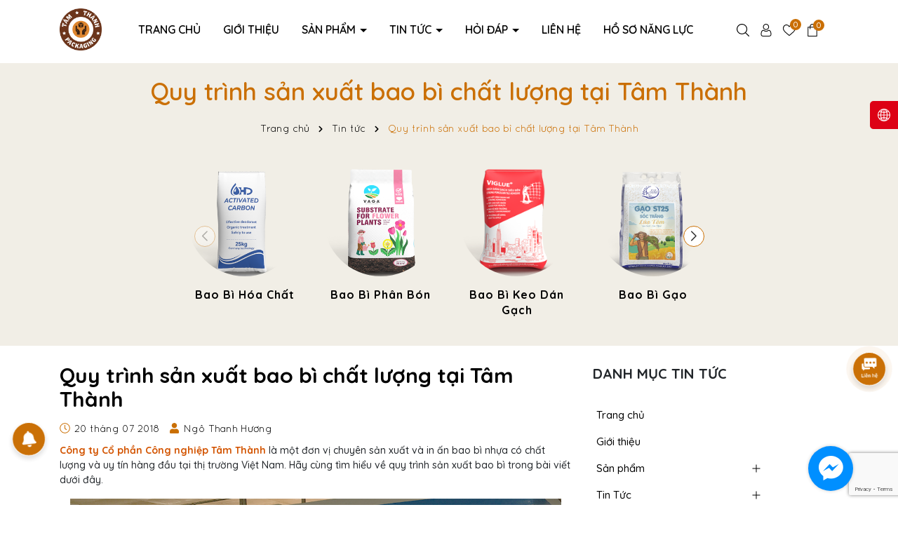

--- FILE ---
content_type: text/html; charset=utf-8
request_url: https://www.google.com/recaptcha/api2/anchor?ar=1&k=6Ldtu4IUAAAAAMQzG1gCw3wFlx_GytlZyLrXcsuK&co=aHR0cHM6Ly9iYW9iaXRhbXRoYW5oLnZuOjQ0Mw..&hl=en&v=PoyoqOPhxBO7pBk68S4YbpHZ&size=invisible&anchor-ms=20000&execute-ms=30000&cb=dg22ow163ekj
body_size: 48523
content:
<!DOCTYPE HTML><html dir="ltr" lang="en"><head><meta http-equiv="Content-Type" content="text/html; charset=UTF-8">
<meta http-equiv="X-UA-Compatible" content="IE=edge">
<title>reCAPTCHA</title>
<style type="text/css">
/* cyrillic-ext */
@font-face {
  font-family: 'Roboto';
  font-style: normal;
  font-weight: 400;
  font-stretch: 100%;
  src: url(//fonts.gstatic.com/s/roboto/v48/KFO7CnqEu92Fr1ME7kSn66aGLdTylUAMa3GUBHMdazTgWw.woff2) format('woff2');
  unicode-range: U+0460-052F, U+1C80-1C8A, U+20B4, U+2DE0-2DFF, U+A640-A69F, U+FE2E-FE2F;
}
/* cyrillic */
@font-face {
  font-family: 'Roboto';
  font-style: normal;
  font-weight: 400;
  font-stretch: 100%;
  src: url(//fonts.gstatic.com/s/roboto/v48/KFO7CnqEu92Fr1ME7kSn66aGLdTylUAMa3iUBHMdazTgWw.woff2) format('woff2');
  unicode-range: U+0301, U+0400-045F, U+0490-0491, U+04B0-04B1, U+2116;
}
/* greek-ext */
@font-face {
  font-family: 'Roboto';
  font-style: normal;
  font-weight: 400;
  font-stretch: 100%;
  src: url(//fonts.gstatic.com/s/roboto/v48/KFO7CnqEu92Fr1ME7kSn66aGLdTylUAMa3CUBHMdazTgWw.woff2) format('woff2');
  unicode-range: U+1F00-1FFF;
}
/* greek */
@font-face {
  font-family: 'Roboto';
  font-style: normal;
  font-weight: 400;
  font-stretch: 100%;
  src: url(//fonts.gstatic.com/s/roboto/v48/KFO7CnqEu92Fr1ME7kSn66aGLdTylUAMa3-UBHMdazTgWw.woff2) format('woff2');
  unicode-range: U+0370-0377, U+037A-037F, U+0384-038A, U+038C, U+038E-03A1, U+03A3-03FF;
}
/* math */
@font-face {
  font-family: 'Roboto';
  font-style: normal;
  font-weight: 400;
  font-stretch: 100%;
  src: url(//fonts.gstatic.com/s/roboto/v48/KFO7CnqEu92Fr1ME7kSn66aGLdTylUAMawCUBHMdazTgWw.woff2) format('woff2');
  unicode-range: U+0302-0303, U+0305, U+0307-0308, U+0310, U+0312, U+0315, U+031A, U+0326-0327, U+032C, U+032F-0330, U+0332-0333, U+0338, U+033A, U+0346, U+034D, U+0391-03A1, U+03A3-03A9, U+03B1-03C9, U+03D1, U+03D5-03D6, U+03F0-03F1, U+03F4-03F5, U+2016-2017, U+2034-2038, U+203C, U+2040, U+2043, U+2047, U+2050, U+2057, U+205F, U+2070-2071, U+2074-208E, U+2090-209C, U+20D0-20DC, U+20E1, U+20E5-20EF, U+2100-2112, U+2114-2115, U+2117-2121, U+2123-214F, U+2190, U+2192, U+2194-21AE, U+21B0-21E5, U+21F1-21F2, U+21F4-2211, U+2213-2214, U+2216-22FF, U+2308-230B, U+2310, U+2319, U+231C-2321, U+2336-237A, U+237C, U+2395, U+239B-23B7, U+23D0, U+23DC-23E1, U+2474-2475, U+25AF, U+25B3, U+25B7, U+25BD, U+25C1, U+25CA, U+25CC, U+25FB, U+266D-266F, U+27C0-27FF, U+2900-2AFF, U+2B0E-2B11, U+2B30-2B4C, U+2BFE, U+3030, U+FF5B, U+FF5D, U+1D400-1D7FF, U+1EE00-1EEFF;
}
/* symbols */
@font-face {
  font-family: 'Roboto';
  font-style: normal;
  font-weight: 400;
  font-stretch: 100%;
  src: url(//fonts.gstatic.com/s/roboto/v48/KFO7CnqEu92Fr1ME7kSn66aGLdTylUAMaxKUBHMdazTgWw.woff2) format('woff2');
  unicode-range: U+0001-000C, U+000E-001F, U+007F-009F, U+20DD-20E0, U+20E2-20E4, U+2150-218F, U+2190, U+2192, U+2194-2199, U+21AF, U+21E6-21F0, U+21F3, U+2218-2219, U+2299, U+22C4-22C6, U+2300-243F, U+2440-244A, U+2460-24FF, U+25A0-27BF, U+2800-28FF, U+2921-2922, U+2981, U+29BF, U+29EB, U+2B00-2BFF, U+4DC0-4DFF, U+FFF9-FFFB, U+10140-1018E, U+10190-1019C, U+101A0, U+101D0-101FD, U+102E0-102FB, U+10E60-10E7E, U+1D2C0-1D2D3, U+1D2E0-1D37F, U+1F000-1F0FF, U+1F100-1F1AD, U+1F1E6-1F1FF, U+1F30D-1F30F, U+1F315, U+1F31C, U+1F31E, U+1F320-1F32C, U+1F336, U+1F378, U+1F37D, U+1F382, U+1F393-1F39F, U+1F3A7-1F3A8, U+1F3AC-1F3AF, U+1F3C2, U+1F3C4-1F3C6, U+1F3CA-1F3CE, U+1F3D4-1F3E0, U+1F3ED, U+1F3F1-1F3F3, U+1F3F5-1F3F7, U+1F408, U+1F415, U+1F41F, U+1F426, U+1F43F, U+1F441-1F442, U+1F444, U+1F446-1F449, U+1F44C-1F44E, U+1F453, U+1F46A, U+1F47D, U+1F4A3, U+1F4B0, U+1F4B3, U+1F4B9, U+1F4BB, U+1F4BF, U+1F4C8-1F4CB, U+1F4D6, U+1F4DA, U+1F4DF, U+1F4E3-1F4E6, U+1F4EA-1F4ED, U+1F4F7, U+1F4F9-1F4FB, U+1F4FD-1F4FE, U+1F503, U+1F507-1F50B, U+1F50D, U+1F512-1F513, U+1F53E-1F54A, U+1F54F-1F5FA, U+1F610, U+1F650-1F67F, U+1F687, U+1F68D, U+1F691, U+1F694, U+1F698, U+1F6AD, U+1F6B2, U+1F6B9-1F6BA, U+1F6BC, U+1F6C6-1F6CF, U+1F6D3-1F6D7, U+1F6E0-1F6EA, U+1F6F0-1F6F3, U+1F6F7-1F6FC, U+1F700-1F7FF, U+1F800-1F80B, U+1F810-1F847, U+1F850-1F859, U+1F860-1F887, U+1F890-1F8AD, U+1F8B0-1F8BB, U+1F8C0-1F8C1, U+1F900-1F90B, U+1F93B, U+1F946, U+1F984, U+1F996, U+1F9E9, U+1FA00-1FA6F, U+1FA70-1FA7C, U+1FA80-1FA89, U+1FA8F-1FAC6, U+1FACE-1FADC, U+1FADF-1FAE9, U+1FAF0-1FAF8, U+1FB00-1FBFF;
}
/* vietnamese */
@font-face {
  font-family: 'Roboto';
  font-style: normal;
  font-weight: 400;
  font-stretch: 100%;
  src: url(//fonts.gstatic.com/s/roboto/v48/KFO7CnqEu92Fr1ME7kSn66aGLdTylUAMa3OUBHMdazTgWw.woff2) format('woff2');
  unicode-range: U+0102-0103, U+0110-0111, U+0128-0129, U+0168-0169, U+01A0-01A1, U+01AF-01B0, U+0300-0301, U+0303-0304, U+0308-0309, U+0323, U+0329, U+1EA0-1EF9, U+20AB;
}
/* latin-ext */
@font-face {
  font-family: 'Roboto';
  font-style: normal;
  font-weight: 400;
  font-stretch: 100%;
  src: url(//fonts.gstatic.com/s/roboto/v48/KFO7CnqEu92Fr1ME7kSn66aGLdTylUAMa3KUBHMdazTgWw.woff2) format('woff2');
  unicode-range: U+0100-02BA, U+02BD-02C5, U+02C7-02CC, U+02CE-02D7, U+02DD-02FF, U+0304, U+0308, U+0329, U+1D00-1DBF, U+1E00-1E9F, U+1EF2-1EFF, U+2020, U+20A0-20AB, U+20AD-20C0, U+2113, U+2C60-2C7F, U+A720-A7FF;
}
/* latin */
@font-face {
  font-family: 'Roboto';
  font-style: normal;
  font-weight: 400;
  font-stretch: 100%;
  src: url(//fonts.gstatic.com/s/roboto/v48/KFO7CnqEu92Fr1ME7kSn66aGLdTylUAMa3yUBHMdazQ.woff2) format('woff2');
  unicode-range: U+0000-00FF, U+0131, U+0152-0153, U+02BB-02BC, U+02C6, U+02DA, U+02DC, U+0304, U+0308, U+0329, U+2000-206F, U+20AC, U+2122, U+2191, U+2193, U+2212, U+2215, U+FEFF, U+FFFD;
}
/* cyrillic-ext */
@font-face {
  font-family: 'Roboto';
  font-style: normal;
  font-weight: 500;
  font-stretch: 100%;
  src: url(//fonts.gstatic.com/s/roboto/v48/KFO7CnqEu92Fr1ME7kSn66aGLdTylUAMa3GUBHMdazTgWw.woff2) format('woff2');
  unicode-range: U+0460-052F, U+1C80-1C8A, U+20B4, U+2DE0-2DFF, U+A640-A69F, U+FE2E-FE2F;
}
/* cyrillic */
@font-face {
  font-family: 'Roboto';
  font-style: normal;
  font-weight: 500;
  font-stretch: 100%;
  src: url(//fonts.gstatic.com/s/roboto/v48/KFO7CnqEu92Fr1ME7kSn66aGLdTylUAMa3iUBHMdazTgWw.woff2) format('woff2');
  unicode-range: U+0301, U+0400-045F, U+0490-0491, U+04B0-04B1, U+2116;
}
/* greek-ext */
@font-face {
  font-family: 'Roboto';
  font-style: normal;
  font-weight: 500;
  font-stretch: 100%;
  src: url(//fonts.gstatic.com/s/roboto/v48/KFO7CnqEu92Fr1ME7kSn66aGLdTylUAMa3CUBHMdazTgWw.woff2) format('woff2');
  unicode-range: U+1F00-1FFF;
}
/* greek */
@font-face {
  font-family: 'Roboto';
  font-style: normal;
  font-weight: 500;
  font-stretch: 100%;
  src: url(//fonts.gstatic.com/s/roboto/v48/KFO7CnqEu92Fr1ME7kSn66aGLdTylUAMa3-UBHMdazTgWw.woff2) format('woff2');
  unicode-range: U+0370-0377, U+037A-037F, U+0384-038A, U+038C, U+038E-03A1, U+03A3-03FF;
}
/* math */
@font-face {
  font-family: 'Roboto';
  font-style: normal;
  font-weight: 500;
  font-stretch: 100%;
  src: url(//fonts.gstatic.com/s/roboto/v48/KFO7CnqEu92Fr1ME7kSn66aGLdTylUAMawCUBHMdazTgWw.woff2) format('woff2');
  unicode-range: U+0302-0303, U+0305, U+0307-0308, U+0310, U+0312, U+0315, U+031A, U+0326-0327, U+032C, U+032F-0330, U+0332-0333, U+0338, U+033A, U+0346, U+034D, U+0391-03A1, U+03A3-03A9, U+03B1-03C9, U+03D1, U+03D5-03D6, U+03F0-03F1, U+03F4-03F5, U+2016-2017, U+2034-2038, U+203C, U+2040, U+2043, U+2047, U+2050, U+2057, U+205F, U+2070-2071, U+2074-208E, U+2090-209C, U+20D0-20DC, U+20E1, U+20E5-20EF, U+2100-2112, U+2114-2115, U+2117-2121, U+2123-214F, U+2190, U+2192, U+2194-21AE, U+21B0-21E5, U+21F1-21F2, U+21F4-2211, U+2213-2214, U+2216-22FF, U+2308-230B, U+2310, U+2319, U+231C-2321, U+2336-237A, U+237C, U+2395, U+239B-23B7, U+23D0, U+23DC-23E1, U+2474-2475, U+25AF, U+25B3, U+25B7, U+25BD, U+25C1, U+25CA, U+25CC, U+25FB, U+266D-266F, U+27C0-27FF, U+2900-2AFF, U+2B0E-2B11, U+2B30-2B4C, U+2BFE, U+3030, U+FF5B, U+FF5D, U+1D400-1D7FF, U+1EE00-1EEFF;
}
/* symbols */
@font-face {
  font-family: 'Roboto';
  font-style: normal;
  font-weight: 500;
  font-stretch: 100%;
  src: url(//fonts.gstatic.com/s/roboto/v48/KFO7CnqEu92Fr1ME7kSn66aGLdTylUAMaxKUBHMdazTgWw.woff2) format('woff2');
  unicode-range: U+0001-000C, U+000E-001F, U+007F-009F, U+20DD-20E0, U+20E2-20E4, U+2150-218F, U+2190, U+2192, U+2194-2199, U+21AF, U+21E6-21F0, U+21F3, U+2218-2219, U+2299, U+22C4-22C6, U+2300-243F, U+2440-244A, U+2460-24FF, U+25A0-27BF, U+2800-28FF, U+2921-2922, U+2981, U+29BF, U+29EB, U+2B00-2BFF, U+4DC0-4DFF, U+FFF9-FFFB, U+10140-1018E, U+10190-1019C, U+101A0, U+101D0-101FD, U+102E0-102FB, U+10E60-10E7E, U+1D2C0-1D2D3, U+1D2E0-1D37F, U+1F000-1F0FF, U+1F100-1F1AD, U+1F1E6-1F1FF, U+1F30D-1F30F, U+1F315, U+1F31C, U+1F31E, U+1F320-1F32C, U+1F336, U+1F378, U+1F37D, U+1F382, U+1F393-1F39F, U+1F3A7-1F3A8, U+1F3AC-1F3AF, U+1F3C2, U+1F3C4-1F3C6, U+1F3CA-1F3CE, U+1F3D4-1F3E0, U+1F3ED, U+1F3F1-1F3F3, U+1F3F5-1F3F7, U+1F408, U+1F415, U+1F41F, U+1F426, U+1F43F, U+1F441-1F442, U+1F444, U+1F446-1F449, U+1F44C-1F44E, U+1F453, U+1F46A, U+1F47D, U+1F4A3, U+1F4B0, U+1F4B3, U+1F4B9, U+1F4BB, U+1F4BF, U+1F4C8-1F4CB, U+1F4D6, U+1F4DA, U+1F4DF, U+1F4E3-1F4E6, U+1F4EA-1F4ED, U+1F4F7, U+1F4F9-1F4FB, U+1F4FD-1F4FE, U+1F503, U+1F507-1F50B, U+1F50D, U+1F512-1F513, U+1F53E-1F54A, U+1F54F-1F5FA, U+1F610, U+1F650-1F67F, U+1F687, U+1F68D, U+1F691, U+1F694, U+1F698, U+1F6AD, U+1F6B2, U+1F6B9-1F6BA, U+1F6BC, U+1F6C6-1F6CF, U+1F6D3-1F6D7, U+1F6E0-1F6EA, U+1F6F0-1F6F3, U+1F6F7-1F6FC, U+1F700-1F7FF, U+1F800-1F80B, U+1F810-1F847, U+1F850-1F859, U+1F860-1F887, U+1F890-1F8AD, U+1F8B0-1F8BB, U+1F8C0-1F8C1, U+1F900-1F90B, U+1F93B, U+1F946, U+1F984, U+1F996, U+1F9E9, U+1FA00-1FA6F, U+1FA70-1FA7C, U+1FA80-1FA89, U+1FA8F-1FAC6, U+1FACE-1FADC, U+1FADF-1FAE9, U+1FAF0-1FAF8, U+1FB00-1FBFF;
}
/* vietnamese */
@font-face {
  font-family: 'Roboto';
  font-style: normal;
  font-weight: 500;
  font-stretch: 100%;
  src: url(//fonts.gstatic.com/s/roboto/v48/KFO7CnqEu92Fr1ME7kSn66aGLdTylUAMa3OUBHMdazTgWw.woff2) format('woff2');
  unicode-range: U+0102-0103, U+0110-0111, U+0128-0129, U+0168-0169, U+01A0-01A1, U+01AF-01B0, U+0300-0301, U+0303-0304, U+0308-0309, U+0323, U+0329, U+1EA0-1EF9, U+20AB;
}
/* latin-ext */
@font-face {
  font-family: 'Roboto';
  font-style: normal;
  font-weight: 500;
  font-stretch: 100%;
  src: url(//fonts.gstatic.com/s/roboto/v48/KFO7CnqEu92Fr1ME7kSn66aGLdTylUAMa3KUBHMdazTgWw.woff2) format('woff2');
  unicode-range: U+0100-02BA, U+02BD-02C5, U+02C7-02CC, U+02CE-02D7, U+02DD-02FF, U+0304, U+0308, U+0329, U+1D00-1DBF, U+1E00-1E9F, U+1EF2-1EFF, U+2020, U+20A0-20AB, U+20AD-20C0, U+2113, U+2C60-2C7F, U+A720-A7FF;
}
/* latin */
@font-face {
  font-family: 'Roboto';
  font-style: normal;
  font-weight: 500;
  font-stretch: 100%;
  src: url(//fonts.gstatic.com/s/roboto/v48/KFO7CnqEu92Fr1ME7kSn66aGLdTylUAMa3yUBHMdazQ.woff2) format('woff2');
  unicode-range: U+0000-00FF, U+0131, U+0152-0153, U+02BB-02BC, U+02C6, U+02DA, U+02DC, U+0304, U+0308, U+0329, U+2000-206F, U+20AC, U+2122, U+2191, U+2193, U+2212, U+2215, U+FEFF, U+FFFD;
}
/* cyrillic-ext */
@font-face {
  font-family: 'Roboto';
  font-style: normal;
  font-weight: 900;
  font-stretch: 100%;
  src: url(//fonts.gstatic.com/s/roboto/v48/KFO7CnqEu92Fr1ME7kSn66aGLdTylUAMa3GUBHMdazTgWw.woff2) format('woff2');
  unicode-range: U+0460-052F, U+1C80-1C8A, U+20B4, U+2DE0-2DFF, U+A640-A69F, U+FE2E-FE2F;
}
/* cyrillic */
@font-face {
  font-family: 'Roboto';
  font-style: normal;
  font-weight: 900;
  font-stretch: 100%;
  src: url(//fonts.gstatic.com/s/roboto/v48/KFO7CnqEu92Fr1ME7kSn66aGLdTylUAMa3iUBHMdazTgWw.woff2) format('woff2');
  unicode-range: U+0301, U+0400-045F, U+0490-0491, U+04B0-04B1, U+2116;
}
/* greek-ext */
@font-face {
  font-family: 'Roboto';
  font-style: normal;
  font-weight: 900;
  font-stretch: 100%;
  src: url(//fonts.gstatic.com/s/roboto/v48/KFO7CnqEu92Fr1ME7kSn66aGLdTylUAMa3CUBHMdazTgWw.woff2) format('woff2');
  unicode-range: U+1F00-1FFF;
}
/* greek */
@font-face {
  font-family: 'Roboto';
  font-style: normal;
  font-weight: 900;
  font-stretch: 100%;
  src: url(//fonts.gstatic.com/s/roboto/v48/KFO7CnqEu92Fr1ME7kSn66aGLdTylUAMa3-UBHMdazTgWw.woff2) format('woff2');
  unicode-range: U+0370-0377, U+037A-037F, U+0384-038A, U+038C, U+038E-03A1, U+03A3-03FF;
}
/* math */
@font-face {
  font-family: 'Roboto';
  font-style: normal;
  font-weight: 900;
  font-stretch: 100%;
  src: url(//fonts.gstatic.com/s/roboto/v48/KFO7CnqEu92Fr1ME7kSn66aGLdTylUAMawCUBHMdazTgWw.woff2) format('woff2');
  unicode-range: U+0302-0303, U+0305, U+0307-0308, U+0310, U+0312, U+0315, U+031A, U+0326-0327, U+032C, U+032F-0330, U+0332-0333, U+0338, U+033A, U+0346, U+034D, U+0391-03A1, U+03A3-03A9, U+03B1-03C9, U+03D1, U+03D5-03D6, U+03F0-03F1, U+03F4-03F5, U+2016-2017, U+2034-2038, U+203C, U+2040, U+2043, U+2047, U+2050, U+2057, U+205F, U+2070-2071, U+2074-208E, U+2090-209C, U+20D0-20DC, U+20E1, U+20E5-20EF, U+2100-2112, U+2114-2115, U+2117-2121, U+2123-214F, U+2190, U+2192, U+2194-21AE, U+21B0-21E5, U+21F1-21F2, U+21F4-2211, U+2213-2214, U+2216-22FF, U+2308-230B, U+2310, U+2319, U+231C-2321, U+2336-237A, U+237C, U+2395, U+239B-23B7, U+23D0, U+23DC-23E1, U+2474-2475, U+25AF, U+25B3, U+25B7, U+25BD, U+25C1, U+25CA, U+25CC, U+25FB, U+266D-266F, U+27C0-27FF, U+2900-2AFF, U+2B0E-2B11, U+2B30-2B4C, U+2BFE, U+3030, U+FF5B, U+FF5D, U+1D400-1D7FF, U+1EE00-1EEFF;
}
/* symbols */
@font-face {
  font-family: 'Roboto';
  font-style: normal;
  font-weight: 900;
  font-stretch: 100%;
  src: url(//fonts.gstatic.com/s/roboto/v48/KFO7CnqEu92Fr1ME7kSn66aGLdTylUAMaxKUBHMdazTgWw.woff2) format('woff2');
  unicode-range: U+0001-000C, U+000E-001F, U+007F-009F, U+20DD-20E0, U+20E2-20E4, U+2150-218F, U+2190, U+2192, U+2194-2199, U+21AF, U+21E6-21F0, U+21F3, U+2218-2219, U+2299, U+22C4-22C6, U+2300-243F, U+2440-244A, U+2460-24FF, U+25A0-27BF, U+2800-28FF, U+2921-2922, U+2981, U+29BF, U+29EB, U+2B00-2BFF, U+4DC0-4DFF, U+FFF9-FFFB, U+10140-1018E, U+10190-1019C, U+101A0, U+101D0-101FD, U+102E0-102FB, U+10E60-10E7E, U+1D2C0-1D2D3, U+1D2E0-1D37F, U+1F000-1F0FF, U+1F100-1F1AD, U+1F1E6-1F1FF, U+1F30D-1F30F, U+1F315, U+1F31C, U+1F31E, U+1F320-1F32C, U+1F336, U+1F378, U+1F37D, U+1F382, U+1F393-1F39F, U+1F3A7-1F3A8, U+1F3AC-1F3AF, U+1F3C2, U+1F3C4-1F3C6, U+1F3CA-1F3CE, U+1F3D4-1F3E0, U+1F3ED, U+1F3F1-1F3F3, U+1F3F5-1F3F7, U+1F408, U+1F415, U+1F41F, U+1F426, U+1F43F, U+1F441-1F442, U+1F444, U+1F446-1F449, U+1F44C-1F44E, U+1F453, U+1F46A, U+1F47D, U+1F4A3, U+1F4B0, U+1F4B3, U+1F4B9, U+1F4BB, U+1F4BF, U+1F4C8-1F4CB, U+1F4D6, U+1F4DA, U+1F4DF, U+1F4E3-1F4E6, U+1F4EA-1F4ED, U+1F4F7, U+1F4F9-1F4FB, U+1F4FD-1F4FE, U+1F503, U+1F507-1F50B, U+1F50D, U+1F512-1F513, U+1F53E-1F54A, U+1F54F-1F5FA, U+1F610, U+1F650-1F67F, U+1F687, U+1F68D, U+1F691, U+1F694, U+1F698, U+1F6AD, U+1F6B2, U+1F6B9-1F6BA, U+1F6BC, U+1F6C6-1F6CF, U+1F6D3-1F6D7, U+1F6E0-1F6EA, U+1F6F0-1F6F3, U+1F6F7-1F6FC, U+1F700-1F7FF, U+1F800-1F80B, U+1F810-1F847, U+1F850-1F859, U+1F860-1F887, U+1F890-1F8AD, U+1F8B0-1F8BB, U+1F8C0-1F8C1, U+1F900-1F90B, U+1F93B, U+1F946, U+1F984, U+1F996, U+1F9E9, U+1FA00-1FA6F, U+1FA70-1FA7C, U+1FA80-1FA89, U+1FA8F-1FAC6, U+1FACE-1FADC, U+1FADF-1FAE9, U+1FAF0-1FAF8, U+1FB00-1FBFF;
}
/* vietnamese */
@font-face {
  font-family: 'Roboto';
  font-style: normal;
  font-weight: 900;
  font-stretch: 100%;
  src: url(//fonts.gstatic.com/s/roboto/v48/KFO7CnqEu92Fr1ME7kSn66aGLdTylUAMa3OUBHMdazTgWw.woff2) format('woff2');
  unicode-range: U+0102-0103, U+0110-0111, U+0128-0129, U+0168-0169, U+01A0-01A1, U+01AF-01B0, U+0300-0301, U+0303-0304, U+0308-0309, U+0323, U+0329, U+1EA0-1EF9, U+20AB;
}
/* latin-ext */
@font-face {
  font-family: 'Roboto';
  font-style: normal;
  font-weight: 900;
  font-stretch: 100%;
  src: url(//fonts.gstatic.com/s/roboto/v48/KFO7CnqEu92Fr1ME7kSn66aGLdTylUAMa3KUBHMdazTgWw.woff2) format('woff2');
  unicode-range: U+0100-02BA, U+02BD-02C5, U+02C7-02CC, U+02CE-02D7, U+02DD-02FF, U+0304, U+0308, U+0329, U+1D00-1DBF, U+1E00-1E9F, U+1EF2-1EFF, U+2020, U+20A0-20AB, U+20AD-20C0, U+2113, U+2C60-2C7F, U+A720-A7FF;
}
/* latin */
@font-face {
  font-family: 'Roboto';
  font-style: normal;
  font-weight: 900;
  font-stretch: 100%;
  src: url(//fonts.gstatic.com/s/roboto/v48/KFO7CnqEu92Fr1ME7kSn66aGLdTylUAMa3yUBHMdazQ.woff2) format('woff2');
  unicode-range: U+0000-00FF, U+0131, U+0152-0153, U+02BB-02BC, U+02C6, U+02DA, U+02DC, U+0304, U+0308, U+0329, U+2000-206F, U+20AC, U+2122, U+2191, U+2193, U+2212, U+2215, U+FEFF, U+FFFD;
}

</style>
<link rel="stylesheet" type="text/css" href="https://www.gstatic.com/recaptcha/releases/PoyoqOPhxBO7pBk68S4YbpHZ/styles__ltr.css">
<script nonce="Udixhaf2n8c3A5Q3zDGQGQ" type="text/javascript">window['__recaptcha_api'] = 'https://www.google.com/recaptcha/api2/';</script>
<script type="text/javascript" src="https://www.gstatic.com/recaptcha/releases/PoyoqOPhxBO7pBk68S4YbpHZ/recaptcha__en.js" nonce="Udixhaf2n8c3A5Q3zDGQGQ">
      
    </script></head>
<body><div id="rc-anchor-alert" class="rc-anchor-alert"></div>
<input type="hidden" id="recaptcha-token" value="[base64]">
<script type="text/javascript" nonce="Udixhaf2n8c3A5Q3zDGQGQ">
      recaptcha.anchor.Main.init("[\x22ainput\x22,[\x22bgdata\x22,\x22\x22,\[base64]/[base64]/[base64]/[base64]/[base64]/[base64]/KGcoTywyNTMsTy5PKSxVRyhPLEMpKTpnKE8sMjUzLEMpLE8pKSxsKSksTykpfSxieT1mdW5jdGlvbihDLE8sdSxsKXtmb3IobD0odT1SKEMpLDApO08+MDtPLS0pbD1sPDw4fFooQyk7ZyhDLHUsbCl9LFVHPWZ1bmN0aW9uKEMsTyl7Qy5pLmxlbmd0aD4xMDQ/[base64]/[base64]/[base64]/[base64]/[base64]/[base64]/[base64]\\u003d\x22,\[base64]\\u003d\x22,\x22w5zDo2/[base64]/w7UHSjFSw7jDkcKUwr7DoBfCpMOnJ8KWw7gEN8ORwoVDQ2zCq8OHwpjCqhLCmsKCPsKKw6rDv0jCoMKzwrw/wpXDkSF2cRsVfcO5wqsFwoLCiMKuaMONwrnCi8KjwrfChsOxNSoZPsKMBsKcSRgKLWvCsiNwwo0JWW/[base64]/dyx0WMOsw6Y+BCTCocOBBcO4w6QJcHfDhBfCm1LCscKxwoDDvWN/VHUXw4dpFCbDjQtDwq0+F8KVw5PDhUTCgsOtw7FlwrLCjcK3QsKdS1XCgsOew4PDm8OgdMO6w6PCkcKTw6cXwrQHwrVxwo/[base64]/CvTbCknHCrm3DosK8CyUSw4NRw4QYAsK4QcKSNx9EJBzCti/DkRnDrVzDvGbDs8KDwoFfwpzCsMKtHGPDjCrCm8KTIzTCm0/DtsKtw7k+FsKBEEITw4PCgETDlwzDrcKIY8OhwqfDiy8GTlnCojPDi0DCpDIAXgrChcOmwrkrw5TDrMKPVw/[base64]/[base64]/[base64]/DqzHCs8KxGyRDW8OFw6HCtBPCsMKuwqfDsXFte0XCtsOVw4bCucORwoDCiD9Iwq3Dl8OZwpBhw5ABw7sjAH8tw6DDjsKmOizCkMOUYxnDsG/Dt8OrFG5jwqsVwrx5w6Vcwo3DhTkBw7QUD8Oaw4oMwpHDvCtJWcO3wpLDq8OGJ8OHSyZfXUkzfQTCkMOnbcOXGMOYw6wHUsOCP8OqecKMG8KlwprCnybDpSNebSrCkMOJfx7DisOPw5nCqsOmcAHDqMOMWAV3c1fDq0pGwq/Cs8KpN8O3WsOEw5PDtgDChncBw6jDp8OyBArDuX8OAB/Cj2YHETESfivCqSxkwrYowqs/dDNmwqVIMMKSd8OTNMOEwqrDtsKkwq3CtD3CqQ5TwqhZw7IEcQfCo1PCp1QZEMOtw4UVYHPCtMO5dsKrJcKhE8OqSsOmw4nDmTLCg3jDlFRGPsKBTcOBGMOaw4VNJQMrw5R0TwdmZ8OSTzYTDsKIU0INw5XDmRMDGk1PMcKiwoAdTlzCncOoCsOqwo/DshIQUMOxw4k1VcOfJD56wqxNYBrDosOVT8OGwrPDiWzDjDgPw4xXdsKWwojCpWYCRcOhwqk1VcOgwqQFw4vCgMKqSizCocKnG1jDjg8Hw6swT8KGEcOKNsKww4gaw4zCsysKw6Acw78sw6AswqpOUsKQAX9vw7w/[base64]/w5XCncO3GRt7wpVAworCgw0Xcm7CsDsbwqA/wpF4cwsRGsO2w63CicKtwoJxw5DCusKODgHDpsO/wrJowoHCjk7CpsOAHUbDh8Kyw7NYw4kcwprCqcOqwoIaw6fClGjDjsOSwqNjHDPCrcK7QW7DiVApWh3Ct8OrdsKNRcO6w6Z8J8Kfw7pUem49BxDCtyYKEgkew5ttXF0zVDRtOmU7w5cQw6IWwp4ewrXCvnE6w4okw7FRRsOBw4MlU8KEdcOowoBuw6F/Z1VBwoBCFsKuw4R7wqbDgV9Twr5yGcKvIS5pw4DDrcKsdcOQw78tAFUtL8KrC1bDjSd1wo3DksOcaSvClgbCqcKIM8KWWcO6RsOKwpXDnmATwq9DwrXDjlXDgcOqN8Kzw4/DkMO5w5JVwoJcw7hgKT/Co8OpGcKEEMKQRVDCmQTDrcKRw4/CqlQnwphdw4nDhcOwwqx0wo3CmcKaH8KFXcK9M8KrRGjCjl1mwpnDlm5BSwnCn8ODcFp3PsOqBcKqw6RPQnLDncK3B8OoTy7DqXXDmcKWw5DCkDdxw70MwrFDw73DhA3Ct8KTNxQ4wqAwwr/Dj8K/wrTCj8OOwohcwpbDlcKrw7XDhcKIwrXDhhHDlE5WeWsOwpHDnMKYw4MyYgcUTDzCnyheY8Osw6oGw4nChcKkwrPDpsOgw4BHw4gCUMOwwo4ew4JaIsOzworCuFLCv8Onw7/[base64]/MiogYynDjcOHX8K+eWRcw5bCmwkRIcOTNDBRwonDocO5UnPCr8KMw5FNG8KiasKtwqpHw7FHTcOPw5oREC5AKyFUYEHCocKFIMKgaHHDmsKiccKBa1opw4zCv8OWacOFZgHDn8OTw514IcOjw7ljw6wIfR9BEcOOAB/CoyjDvMOxGcO1DgvCocOtwopNwq41wrTDlcOZwpXDn1w8w6k9wq8hUsKtJ8OGRy0nJsKswrvCriZtK3vDpsOrVBd8OcKCfjRqwqx2dgfDhcKRLMKlBxbDrG/CqFcdPcO0wqwHV1QlEHTDh8OPR1/CkMKPwrhxY8KHwqnDtsOfY8OlZ8OVwqDCvcKAwrbDqU9iw6fCvsK9SsO5d8K3e8KjDDzCkmfDgsOWE8ODMmICwp5NwpnCjW3DtEE/B8K8Fk/CjXgEwrl2I3jDvCvChUvCiiXDnMOAw7DDicOPwqXCpmbDvU3Dl8OBwot9PsKOw7Ecw4XCmE9Dwq1uJQvCo0HDpMK6w7obU3/[base64]/[base64]/[base64]/Cri7DvMKSZ8ObE8KiwqTCnsKww6DCtMO3w5bClsOKwq9uSDQ3wofDuFrCqw9pdcKGV8OiwoLCk8ODwpNuwpPCk8KYw7wKQCsJLRtJwrNnwpjDncOPTMOVHxHCucOSwpjDksOrOMOjG8OiNMKvPsKAdgvDmCDCiQjCgVPCucKELALCmA3DjcOnw5FxwprDtQYtwp/DkMOaP8K2b39JFnUPw5khY8K6wqHCiF1+MMONwrx1w7c+PXPCixlre2EXPz3CtnhwZSfDgx/DnVpxw7DDnXB5w6fCsMKPSEpKwqHCpMKxw5FQw4pVw7tyc8OmwqPCtx/Dl1fCulxmw6TDiHvDjsKjwoMfwqI8GcKPwqjDg8KYw4Zhw7Faw57CgUXCgkUWRyvCicO2w57CnsKQEsOFw6XDun/DhsO3TsKdGXEpw4DCq8OYHWAtbMK/WzQcw6gHwqlawr8xR8KnMVTCtMKzw5wLSMK4WThSw7Bgwr/[base64]/[base64]/ZcOLesOTw5ZoOcOOEVhzbEZvwq8WMSvCjDTCvsOGaGPDr8O4woLDqMKAMCEmwrvCl8Oyw7XClF/Dt1osPTtLD8O3HMOhDsK4TMK2wr5CwqrCq8OwBMKAVjvCjw07wrgbaMKUwrvCocKxwpMsw4BDJC7DqnXCpH/CvmLCjxwSwqUJGxENHENVw4ETd8Kswp7Dk0DCuMKoIk/DrhPCigrCsHtQVWE0Gzcpw7VZMsKje8OHw6RDeWnDssKKw6LCizzCnsOqYz1HMjHDhMKxwpQTw7sxwrrDs2ZVbcKjE8KBN23CmVwLwqXDicObwrQtwqdkesKXw5BAw6k7wp8VVsKqw7HDocKvMMO3DH/DlgtmwqnCqk/[base64]/G0DDncONw6/[base64]/Co8K3ND0pwrTDh8KEw7l5wrhzW8KLOMO0McOjwopkw7fDoxXCq8KxFwTDpzbCosKxZUbDh8K2bcKtwo/CncONw6wowrlWcy/DlcOKEhg9w47CvCHCtgLDolY+EipKwoTDu1cfFGPDjnvDicOFcwBRw6lmCy80bsKeB8OiImnCj3zDicOuw5ohwppceF9ww4YNw6PCuFzCkmABBcOFJ3hiw4VOYcKkN8Okw6vCr299wrMLw6XCmkjCmGzDt8K/ElXDrw/Cl1t1w6goXSTDrMKQwpQsEMO4w4zDlHfCr3HCjAVSRsOWdMO6bMOkATwDVHpSwpsHwovCuiYwRsKPw6rDosKGwqI8bMO4KcKxw6Ysw7sfMMOawqrDuQLCugnCs8OnNwHCs8KwTsKOwrzCuDEqFVDCqTfCmsOgwpJ3IMOTbsK/[base64]/[base64]/CmcKODC/Dk1dDw5PClndzw7RDdFzDmArCtsKgw7rCpU/CrjHDrw1WeMKewrTCj8KRw5XChCU6w4bDhMOPNgnCsMO7w6TCjsO0UERQwpfCvDQiB1Izw7DDicOfwpjCkRAVJ27DpEbDu8KnEMOeLEBywrDDtMKrE8KAwo1ow7p5wq/[base64]/[base64]/DlsOgeU9gNGDDr8K/VQzCvigdw6wBw4IgPSkTLXzCtsKJQ2DCr8KZV8KvU8OXwoN/VMKaenYcw4nDr17DtiwBw6NVYTBXw7lLwo7DoRXDuS8jFmVvw7zCocKnw7IgwpUWM8K4wrEHwrnCisOQw5nDszrDv8Kfw4PCikICNBTCr8Oyw7dGfsOfw7FHw6PCkwFyw4l/ZnlgNMOFwpoRwqDDpMKHwpBGUcKNY8O/[base64]/wrxOCMOaw5wcw5MBW8KTw6IgLcO2WHRkBcK8L8O0WQxjw4oSw6jCr8Ohw6d9w6/CvmjCtgBxMiHCtQPCg8Kjw6NNw5jDmWfDuW4PwrvCpMOew6bCtxxOwofCoCDDjsOgHcKzwqrDiMKTwp7Cm38wwqUEwrbCpMKuQcKAwq/CrzlvNgBva8KOwq1VWTogwppQWMKbw7fCnsO+GQ7Cj8OkWcKTfcKFOFYywqDCg8KwJWvCm8OQCXjCs8OheMKQwqx/fz/CpsO6wpHDg8OFBcKow48cwo0kXw9NMnR6wrvClsOoSQFzRsOrwo3Cg8O0w7o4wqXCp3YwGsOpwoQ8chrCmcOrw5jDhnTDuh7DtcKHw7hyYh53wpc5w63DisKaw7pbwpPDiTs4wpLDnsOfJEVswpxDw7NHw5gCwq9rAMOyw5YgeWs/X2rCnkoGOVEmwp3CrmUlEWLDt0vDo8O6UsK1VmzCvDxSN8Kowq/[base64]/DrW9KEz7DnMOVUkF9esKSMW7Cs8KPAcKlQCfCqkAvw5HDocOFEcOewp7Dkw7Cg8KkV2nCt0dDw7JtwolcwoNgWMOkPnZTfQMZw6kiKQXDtMKcHMO7wrvDh8KQwp5XBzbDo0XDpEB/fQ3Cs8O5NsKpwrIXUcK0A8KDbsKwwqY3CgwucB3CrcKfw5g3wrjDgsOOwowywrInw4hFWMKfw7AwR8Kfw6sgGmfDlEBsExnCrB/CrBQmw73CvUHDhsOQw7LCoSE2Y8KMTXM7W8OUfsOmwqbDosOcw6wuw4zCksOBDk3Du0lJw5/DunhkJcOnwqRZwrzClSbCjUYFaBIRw4PDrcKQw7RTwr8ow7fDg8KlFDTDt8OmwpwhwrULKsOeYSbDp8O9wqXCiMKMwqLDhWomwqbDoB85w6McGhbDvMOpdC8fQwopE8O+ZsOEAXRSMcKdw7rDmUwtwr4qGxTCkmp3wr3Cp17Ci8ObNQhCw5/CoVVqwqXCjAdNTXnDpiTDnxzCpsOMw7vDlMOZXSPDqAnClsKbBSVSwojCoGFZw6g0VMKIbcOoWAonwocYR8KzNEYlwqk6wq/Di8KEMMOGR1rCjwLCjAzDnXLCg8KRw7DDvcOiw6JAXcKDfRh7egwCWF/CuHnCqxfCh2DDuXYpOsKYO8KMwo/DnxzDu3fDv8KdWAXDh8KoJsKawpLDr8KWb8OKNsKAw7gCHmcvw7jDlWTCvcKgw77Cl23CiXjDk3BZw6/[base64]/Cjig+MsOKwoYPw6nCicKMwrE8w759K1ltYsOaw5sqw5w9fBfDtH/[base64]/DtT5XWcO/[base64]/VsKjwrnDqHfDn8K1wqnDu8K0wpNWcRHCqGotwoM2IcO/wr/[base64]/Dk33DoCZgUsO/[base64]/wqhPw5LDtw7CsVlBw6TCnF8cwqXCgD3DiWxXwotuw6QHw6UQZ3HDp8O6UcOOwqPCmsKVwq9uwrJsSBAJXTBOf1HCtUABf8OTwqvCkgw9AA/Dtih/XcKqw7HDicKNaMOOwrx7w7UnwrvClh1lw7pLKhwscQBUPcO9G8OOwqJSwqXDq8K9woh8DMOkwoJGEcO8wrwRJmQkwoxgwrvCjcOALMOcwp7DhMO3w63Cq8OXJHEyS33CiRlXb8OxwpTDq2jDunvDsjLCjcOBwp0cLx/DqFLDnMKLbsKZw4Rrw6RRw4nCjsOYw59lczrCgxoefjxdwqzDmMK7DsOIwprCtyhmwqsMPQ/DlcO5fsOiGsKAX8KgwrvCtVRTw57ChsK1wp1NwojDuEDDqMK0dcOdw4Rsw7LCtwDCgQBzZxLDjcKFw6Nmdm3CgFPDlcKLcmbDjgQdYivDmjjCgcO/w6U5Wit8DsOvwpjComFEwqTCq8ONw6sQwqVcw7ROwpAELMKhwpPCucOdw6A1FCJVfcKqQHjCscKwNMKZw5l0wpMUw6NVGnEewpfDssOMw6fDvgk2w5paw4RLw68Ww47CuUjCrVfDu8OMTVbCm8OwcS7CgMKoLDbDmcKTcSJ/Pyo5wpTDswhBwpF8w5Jgw4Qhw7lWKwfCvHkHA8OAwrrDs8Olc8OqWhTDogIAw58/[base64]/Dl0DDs8Ojw5TDrcKHdsO+w6I0ES53wrEINERcAxhWAMOzPDHDoMKUZhYBwo4Rw7bDiMKdSMKfUTnClgV2w6wHKm/CsXlBBsOawrHDhTfCl1lYfsOeWjNbwqrDpWMEw6kUTcK5wqbChMOyCcOdw4zCqnfDuG59w6Vxw4/[base64]/Cq8OZJMOVNRsBw7hBw6zCkyRfw6vClcK/wqvCosOWw4UUEGZFNsOnecOjw7zCjcKKOxbDr8Kow65eacKMwrthw7F/w7nCv8ONJcKUBD5PTMKHND/DlcKUcXhVwrE/wp5GQMOKX8OUbRJUw50ew6TCu8KnajfDkMKTwrjCunk6M8KaaH4aYcOmLivDkcOnRsKsOcKpbXDCljLCocK+fHIhSA9xwpEych56w7fCmC/CnD7DhxDDggRsDcO0HnYuw7R8wpbDq8K7w6nDn8KtZyZMwrTDlDJRw40qYTgIdBzDmhXCkCTDrMOxwpEHwoPDqcO4w7JfPgwkU8O/w5DCvy3Du0jCpMOCH8Kkwo3CkWDCgcOjesKQw541QT4Ke8KYw7MNMkzDscK5D8ODw5rDskBuRwrCtmQyw71ywq/DtFPCiWc7wrfDncOjw5ABwp7Cr2MvAMOweEs1w4ZxG8OkIz3CgsOROlXCoVwgwqc+RcKpPMOpw4V7b8KxUSfDn0tUwrlUwp5+Tz5DU8Kkd8KRwpZTJcKXQsO/Q0AowqnCjEbDjMKMwqNdL2cZXREAw7vCjsO1w4nCucOTVXnDmjFudMKxw6ElZMOhw43CthEIw5TCh8KJAg4Gwqxcc8O+M8KGwphzbX/[base64]/[base64]/DoMKKw7LCtcKowrpgB8KEw6zDkx0AAcKIwoYnTTVJccOHwrJxFRc3wpgmwp9ewqLDo8Kww5Niw694wozClSVUDMKew7XCl8KSw5vDmxfCg8KBEEk7w7NuLsOCw41OLknCt2XCpn4vwpDDkwXDv3zCo8KBcsOWwpB5wo7ColHCmmPDusO/FCrDh8KzVcK6w5zCmS5PfizCqMKTOgPCkDJnw4/DhcKaa2TDscOBwoozwqgnGMOmGcKxUyjDmynCh2YNw5dNP3HChMKSw7nCp8OBw4bCg8Oxw6EjwoNcwqDChcOow4PCjcOQwowww6bCmwzCmFlZw4rDqMKLw5HDmMK1wq/Dt8KyBUPClMKvQWEjBMKJdsKILQnCusKLw41dw7vDpMOLwo3DuhREbsKrIcKnwq7Cj8KHKhvCkDJCw7PDl8KlwqzChcKiw5c4w7skwobDncKIw4DDk8KfQMKFHyfDt8K7C8KRdkHDt8OjG07CosKYQWLCncO2U8OEN8KSwrAmw4xJwphRwpjCvC/CmsO1C8K5w7/Dm1TDmwAcVFbClWlNfHPDm2XDjUDDv27DvsKzw7cyw4HCmMO9wq4Uw4odWkxgwoABBMOXScK1ZMK9wrBfw5gPw6DDigjDtsKLZsKYw5zCg8Obw79UTETCoR/[base64]/CliUHR8Okw6khw6jCssOoJ3ghwobDgUN7OMKpw73CvsOmAcO8wq4QEsOuFsKPQC1cw5YgOMO3w7LDnSLCiMOsRBAjbxAbw5zDjU9Tw7HDujRnAMKfwo9HWcOuw4/DglDDs8O9w7vDtWpLAwTDi8KiF3HDi1BZByXDoMO8wpDDp8OFwqvCvj/CusKnKhPClsKnwogyw4XDonktw6dYHsOhUMKdwqrCpMKMYUNpw5vDhw5WVgFmRcKywptMXMO3wobCr2/DqwtYdsOIITnCscKtwprDrsKBworDp0YFfAY3ZiJ3A8KYw5YdakbDvsKmGcKJQTLCoCrCnx/DkcOnw4HCpyvCq8K0wrzCoMOmMcOJPsK3PGTCgVsXfsKQw4/DjsKSwr/Dh8K4w799w79Iw5/[base64]/CnMOUfwLCuhULw7TCuFAnwpd6w5PDpMKew6J0GcOpwpnDkFPDsGXDnMKtIl91T8O3w5jDhcKfF3EWw4vCg8KVwoJhP8Onw6/DumZRw77Dvzg3wpHDuQ89w7d1M8K+w7YGw7tuEsODWmfCjQdoVcK+wobCpcOgw7fCuMOrw4YkYhbCmMKVwpnCmy1xYcOWw7Rre8OHw4NTScOqw4bDoiZJw69KwojCuQ9JIMOIwp7DoMKjAMKHwq/DscKncsOywo/CmSgOA24fDSLCjsOdw5JPYsOSDhtIw4zDsXfDvQvDmW4HacK5w7ocWsKCw5Uzw6zDiMOKNGLDgsO8eX/[base64]/DnTd/w4HDvsKEwprCoCQUw4UyJsKrFRrCqcK+wpsIWMOgcgPDuyxfCmMqVcKsw4UfHgnDpDDDgX9FFmhJah7Dh8OowqfCn3/CjycwYDx+wqYSTHM1wqbCl8Kkwo99w5tfw57DlcK8wpoGw4QtwqDDjR7CtzDCm8KewqbDpCPCo0nDnsOVwoYUwoBYwqxoOMOVwrPDlyEVQsKmw6U2SMOMGMODbcKhVC9/IsKpCMOgYlI7FUZHw5hhw5bDjHEcMsKOLXkkwp5bOUPClTnDrcO/wqcow6LCl8KtwoHDnUHDp1kZwrEOZcOVw6R2w7/DlsOvCcKOwr/CmxAYw602PsKCwqsCQmQfw47DrsKECMKHw7pHSwjCqMK5cMOuw7bDv8OAw7lGVcOrwoPDocO/UMO+XF/CucOXwq7DuQ/Dl0TDr8K7wq/ClcKuasOwwp3DmsOhalnDq1fCpBjCmsO/w4Viw4LCjAQnwo9hwpoWSsKZw4LCu1XDocKUB8KFEh4BFsKMNSrChsO2PxBFDcKFBMKXw4x2wpHCvjJIBsOXwrUSSiPDo8Kxw5zCh8KYwpBawrPChEoqHcKUw5J/[base64]/w4AywrdaDwPCsCYww73ClcKBwrZ4TMORw41bLx/CkHoAfl53w73CtcKgeSAQw5bDiMOvwp3Cj8O1VsKAw5vDmcKXw4hTw5fDhsO4w4MXwpPChcOww7zDmBdYw6/CriTDqcKPLk3CvwzDniHCgT9bVsKKM0zDujFvw5xIw6B8wo/DsVkSwoFtwqzDhMKIw6dzwoLDqsKSAzdtF8K3ecOfPcK3wpXCgkzClCvCnScJwpzChHfDtXc7TcKNw5jCncKrw7PCmcOQw4PCisOJccKywqTDhUnDjgXDsMORV8O8HMKmHSNWw5LDi2/[base64]/CrMK+Q3rDjw7CoMKZZMO0ZGQnwqx/dMKlwqHCmR9hO8O4F8KjHmDCuMOhwr5zw5XDjFvDisKHw6w/fysEw4XCuMOpwpdrw5E0IcO9Z2Zkw4TCmcKBJ1/[base64]/CkEvCk8O+w7zCg2soS8K6PjjCkS7DvMKUw44ywpnDuMOdw7IjF3/[base64]/wr7CtsKrH0XDjsKyUylrw5BeBXjCksOvV8OewqLDosK/w5LDizs0w6/DpMKiwqQ3w77CvDbCqcOtwrjCpsKfwoc+HAvCvmNUXsO4XMO0WMKKJsO4YsOWw5hMKCfDu8OoVMO6WDdDU8KWw6o/wrLCu8OgwoMOw4TDq8OYw7DDmG5TQTgOaDVSDRrDh8OWw5fCv8OXNzRKNQrDk8OCKGoXw45qSm5ow709dR9SLcKjwrrCnFJvUMOjNcOodcKlw5pXw4PDuRs+w6PDkcOiMcKmS8OmO8Klw45RXTrCtjrCosKHQ8KICz/[base64]/[base64]/[base64]/[base64]/[base64]/CkDx6w47CjcKBXGTCsXpFSSLDuFzCnMKYDx1+GVHDkgRcw6ICwqDCqsOwwpTDtVjDi8KBNsOVw5HCuSMjwp/[base64]/Ct8OEw7BjAA0Hwo8/VMKJHsK2wpF8w6wuDsOANsKFwpt8wrDCuW/CpsK4wpALb8KSw7JoTETCj1JkFcOdWMKHCMOzecKfM3HDswzDjU3CjEnDqSrDksOFw4VNwpZ6wqPCq8Knw63Cp19lw7YQLsOTwqDChMK2woXCpxAnLMKubsK0w6wkCx/[base64]/[base64]/Dgw47w7/Dn8ODw7LCosKDwqttBTzCsMOcMn8Pw5fDoMKbAHU4J8OBwp3Cok7DjMOtdkEqwpXCjMKKFcOxT2XCosOGw5HDtcOiw7PDuUcgw79GW0lbwoFED0EsMG7ClMOKJHjCpmTChEzCk8KYFRHCuMKdMSzCuHLCgXtAB8ODwrPCkE/DtUwnPkHDrzjDhMKCwqAiKUgGTsOEVMKIwoPCksKXJUjDph/DhcOgGcOHwonDtMK7ZnHDm1DDuwd/woTCkMKvP8O4J2ltbVnDpsKmJcOdNsKAMHnCt8OJM8KyQhTDli/DsMOEJ8KwwrQpwrTClMOSw6HDmhwLJy3DvXVqwrzCtcK7Z8KUwqDDrArClcKdwrfDq8KFIFzCg8OmElh5w7kUGjjCn8Oxw6PDjMOVEQBMw4gOworDmk9fwp4obFnDln9vwpDChwzDvjzCqMKNah/[base64]/wpPDr8OGI8K5G2V2RFHCusOOAyp3dsKkwoseJcO0w4PDt3gZbsKiJcO9w47DixXDjMOkwolDLcOdwoPDsQxZw5HCrsK3wqBsXX9XacKBXgDCincAwpIkw6LCgiTChw/DjMO5w4gRwp/Dk0bCqsKRw7rCtiDDtcKVTsOSw6EYRG7CgcKvVCIOwp1lwovCrMKXw6/Dp8OUMcK9w5txYSDClMOQccO5U8KvdsKowqrDnXPDl8OGwrLCsg1iKUMbwqAUaw/CtMKHJFtJAV5ow65Hw7DCmcOgDhTCnMKwMEfDpMO+w6fDnkbDrsKccMKYNMKUwolMw44Jw6/DsynCnlvCqsKCw4diA2koEcOWwqDDmlvCjsOxKAvCpScRwpnCocKYwrUfwrXCrsOswqHDkUzDjXU5DUDCgQAQAMKJVMO4w6Y4VMKCYsKpBkobw7LDs8OneCnDksKiwoAiDHfDqcOKwp1iwq0ycsOOR8KvTQrCp04/OMOFw6jClwtWTcK2PsO2wrJocsKpwqJVRGgSw6g2NHfDr8KHw4VAZ1XDuXFXeTHDqSsgBsO3wqXChCYhw63DicKJw78uBsKJw6LDtMKyMMOzw7zDlijDkhA6TMK5wp0aw6xHHsK+wpchQsKVw7bCp25yOgfDtyo/WmtQw4rCgnHCiMKRwpvDpDB9PcKFJyLCiU/DmTLClS/DmDvDscK5w47CjwRawrY1I8Kfw6rChj7DmsOzVMOdwr/Dig4zNX/Dq8Oww6jDhkMJbWDDkcKsJMKNw7dTw5nDvcKtBwjCgnjDkUDDucKQwqzCpkRlVcOZF8OWKsKzwrV+woDCrgHDu8O2w70eJ8KxS8KPT8OIWMO4w4phw70kwpUpDMOAwo3DjcOaw59+wq7CpsOww7tiwqIQwpMgw5fDiX8Yw5wQw47Cv8KWw5/ClBrCqwHCgwLDnxXDssOHw5rDkMK1wpgdKGpiXkdyfynCg1nCs8Kpw7TDi8OAHMKewqhaahnDj1hxegvDtAtTU8OWLMKJDxDClVzDlzPCmDDDoyHCv8KVK2Btw7/DjMONIiXCicKwc8KLw4l/[base64]/[base64]/[base64]/DmwkVN8KkA8Kmw7luwoHDp8KobWzCuEgsw4JGwr3Cm1UOw5lgwrEraGDDikJjDBt3w5LDrcKcD8KPAgrCqMOFwrs6w5zDlsOjB8Kfwp5Aw6c/bGQzwohxHg/[base64]/[base64]/DikzDohVdNMOSEcK0e8KgD8O9w6/[base64]/w4ZNDyXDsU3DoEzCrFl1YmQXIMOLw7hwJcKFPgLDocKWwrjDj8OzWsOZOsKlwpfDgHnDiMO4bjcEw4/[base64]/w4jChVA0DH0pf8OiH8O/[base64]/DksOtBBQCBMOYUMOiMyTDt8OzMcKtAyBpIMKtT2bCgsOywo3Dh8O2AAPDuMOTw6TDs8KaIzU7wo3CqWnCsXR1w6cBBMOtw5cgwqEEfsKVwozChCrCoQJnwqXCqsKLWA7DsMO0wo8EdMKrXh/ClU7DjcOcw6DDmHLCrsKmQTLDqRHDqzVAS8Kmw6Ijw6wXw6wXwoV5wpAGQWQuKk1SUcKCw7HCjcK7ZVvClljCp8OAwoNaw67CgcKNOz/[base64]/[base64]/CuDHDkMOgKcOtw6tAw5DCo8KQw57ConjDlw/CoMOKw77CvhXCs0DCiMO3w4oEw7s6wrVEak4iwrzDl8Oqw6MewqnCisOQUMOWw4p8JsOQwqcsAV7Dok5Kw7ddw7QGw5Qnwp7Cv8O3OlrCrGbDpzHCjj3DhMK2w5DCvsKPQsOSW8KdO35mwpt1w7LCpD7DucKYKsKgw4dhw4PDnwlgCTzDlhfCgitgwoDDhDA0LR/[base64]/CrMOtw5vDncKRJsOQw6jCu2kWU8OSwpjCjsOXMVfDjUk/[base64]/DrcKbBMO5wqEtwqjDrsKzN8KQw5PCnMKKHMKSIF/DjxLCmRQmTsK+w73DqMKgw6xSw68/IcKUw7ZoOy/DkhtDN8KMB8K0fyg/w75CS8OqQ8KdworDicKYwp5Ubz3Cs8KtwqnCjAjCvCjDucOzHsKzwqHDi1TDvWLDsE/CrnEmwr4QRMOnwqPCicO4w5wiwqbDv8O9MB98w7lqVMOhZkNGwoYlw6/DnVpbQWPCiTTCocK9w49oRMOfwoAcw60Ew43DusKCK39Awr7ClW0QQ8KLOcKlEMKpwprCnHQBS8OlwoXCmMOPQVdaw7/CqsOLwpt/MMOTw5PCqxMiQ0PCuxjDpcOPw7Ezw6jDmMOCwqLDlRfCr3XCpw/Cl8OcwqVmwrlJSsK1wpRIaH42IcKAKTR1O8KZwqJUw5HCnxXDt1fDvHXDk8KHwrjCjF3DmcKLworDkz/Dr8OewprCryY/w6kFw6h4w4U2X3VPMMKNw7BpwpDCk8Ojw7XDhcKkfHDCr8KIYA0YZsK0M8O8YcK0w6F2O8Kkwqw/NjHDuMKSwqzCtit8wqbDpiLDqjzCuDwbBTFdwrDCjgrDn8OAe8K4w4khVsO5K8OfwrfDg1BBe0IJKMKFwqILwqNrwpNFw6LDn0DCi8OKw7JxwozCtH1Pw5wKbcKVIAPChcOuw5fDqVPCgcO9wqnCuBljwp9pwopPwpdFw7ZDAMOTH0vDlF/Cp8OWAmzCr8K/wo3CosO3PSN5w5TDoDh1aSjDu2XDjhIHwrhswoTDvcKqHCtiw4YMfMKmOBXDsVh6d8K1woPDpgXCkMKewrorWAPCqHN7PUjCq3ocw6fChXVaw6vClsOvYUDCg8Oiw5XDlCZlKzw6w6F5N2XCp0IfwqbDrsKFwq3DoAjChsOoTXPDiH/CighIFQQnw4QJT8OBFcKSw5XDggTDn2jDi2lRdV46wp45R8KKwqhyw5ENRk4HF8KPZhzCk8OIWRkow5HDmEPClFHDhy7Cp1V4AkBcw6YOw4nDtmTDoF/DrMOqwqE+wpnCkVwENhYMwq/CiX9MIh1sEhPDi8Ocw48/w606w4s+acKKPsKZw5gFw44RaH3CscOcw7FDwrrCvBY0wpEBbsKyw6bDt8KXfsO/FFrDvcKvw77DsypHcWMxwo0FJsOPPcKSB0LCiMONw5PCi8ONIMKmc0QmIhQbwoPDrn4Fw6/DkgLChV8Uw5zCs8OYw6HCiRfCkMKYWVcmEsO2w4TCnWwOw73DkMOdw5TDkMOCFT/ChHlEMTxFdA3Dhn/CmXHDnFc2wrAKwrjDo8OkXlgnw4jDncOsw7g8R3rDusK9TcKoQMOjLMKYwpFjV1w7w4gUw6LDh0LDpMKAdsKQw4TDr8KSw5PDiDh9a1xIw6NFBMKPw75yBC/Cp0bDs8OJw5zCosKJwobDhMOkBHvDgMOhwo7CilHDosOKClXDoMOVw7DDhQ/[base64]/[base64]/DtCwdw71bw5bDsHXCohdjTcOfYQACw6LCqcKoO1LCgm3CpsOSw7wmw7sQw6whZwjClBjCv8KCw6JnwqAldm58w44HZcK/Q8OvasK2wq9vw5zDgCwww6XDksKnRxLCn8O4w6N0wo7CrsK6B8Osb1fCrAHDsj3CoU/CrgHDo1J0wqhUwqHDqsOvw4ECwpchGcOgAS5Aw4/CjcO+w7PDkElIw4w9w5LCrMOqw612bR/CkMKYV8OCw7U8w7PCrcKNFcK/[base64]/wo8BJWAowrEEOsKnwqU3BwvCtEvCvsKZw6MXUMOYOsO1wqfDt8OfwoEWBMOcVsOhfcK9w6YgRsOOHz59JsOyA0/ClMOIw651K8OJBBDDg8KFwo7Dh8KnwptIJEgiCBRawqLCsA\\u003d\\u003d\x22],null,[\x22conf\x22,null,\x226Ldtu4IUAAAAAMQzG1gCw3wFlx_GytlZyLrXcsuK\x22,0,null,null,null,0,[21,125,63,73,95,87,41,43,42,83,102,105,109,121],[1017145,420],0,null,null,null,null,0,null,0,null,700,1,null,0,\[base64]/76lBhnEnQkZnOKMAhnM8xEZ\x22,0,0,null,null,1,null,0,1,null,null,null,0],\x22https://baobitamthanh.vn:443\x22,null,[3,1,1],null,null,null,1,3600,[\x22https://www.google.com/intl/en/policies/privacy/\x22,\x22https://www.google.com/intl/en/policies/terms/\x22],\x22pNm6khayh0ibv8ul9hXdFoptVuq0HhvKyqnIUxtmj+0\\u003d\x22,1,0,null,1,1769196688292,0,0,[247,41,214,103,57],null,[134,255,53,221],\x22RC-BMvhgy2V5IPy5w\x22,null,null,null,null,null,\x220dAFcWeA6BSChhxU228YsBQh8GwbeLH-VPvT85ZNzenUEJf2e_4MJ89w_9ckITp6aMaSVOOnaeXO1rMWrh0JonO-n2ECdZtgJiEg\x22,1769279488425]");
    </script></body></html>

--- FILE ---
content_type: text/css
request_url: https://bizweb.dktcdn.net/100/105/681/themes/945664/assets/main.scss.css?1759991340242
body_size: 10284
content:
body{font-size:14px;font-family:'Quicksand', sans-serif;background:#fff;font-weight:500}svg{width:18px;height:18px}a{transition:all .4s ease}a:hover{color:#ca6f04}b,strong{font-weight:bold}button,li{transition:all .4s ease}ul{list-style:none;padding-left:0;margin-bottom:0}.no-padding{padding-left:0;padding-right:0}.no-margin{margin-left:0;margin-right:0}.relative{position:relative}.relative{position:relative}.alert{position:relative;padding:.75rem 1.25rem;margin-bottom:1rem;border:1px solid transparent;border-radius:.25rem}.alert-heading{color:inherit}.alert-link{font-weight:700}.alert-dismissible{padding-right:4rem}.alert-dismissible .close{position:absolute;top:0;right:0;padding:.75rem 1.25rem;color:inherit;border:initial;background:initial}.alert-primary{color:#004085;background-color:#cce5ff;border-color:#b8daff}.alert-primary hr{border-top-color:#9fcdff}.alert-primary .alert-link{color:#002752}.alert-secondary{color:#383d41;background-color:#e2e3e5;border-color:#d6d8db}.alert-secondary hr{border-top-color:#c8cbcf}.alert-secondary .alert-link{color:#202326}.alert-success{color:#155724;background-color:#d4edda;border-color:#c3e6cb}.alert-success hr{border-top-color:#b1dfbb}.alert-success .alert-link{color:#0b2e13}.alert-info{color:#0c5460;background-color:#d1ecf1;border-color:#bee5eb}.alert-info hr{border-top-color:#abdde5}.alert-info .alert-link{color:#062c33}.alert-warning{color:#856404;background-color:#fff3cd;border-color:#ffeeba}.alert-warning hr{border-top-color:#ffe8a1}.alert-warning .alert-link{color:#533f03}.alert-danger{color:#721c24;background-color:#f8d7da;border-color:#f5c6cb}.alert-danger hr{border-top-color:#f1b0b7}.alert-danger .alert-link{color:#491217}.alert-light{color:#818182;background-color:#fefefe;border-color:#fdfdfe}.alert-light hr{border-top-color:#ececf6}.alert-light .alert-link{color:#686868}.alert-dark{color:#1b1e21;background-color:#d6d8d9;border-color:#c6c8ca}.alert-dark hr{border-top-color:#b9bbbe}.alert-dark .alert-link{color:#040505}.alert .close{float:right;font-size:1.5rem;font-weight:700;line-height:1;color:#000;text-shadow:0 1px 0 #fff;opacity:.5;padding:0;background-color:transparent;border:0;-webkit-appearance:none}.alert-success,.alert-info,.alert-warning{max-width:335px !important}@media (max-width: 350px){.alert-success,.alert-info,.alert-warning{max-width:280px !important}}.alert-warning2{max-width:100% !important}.text-center{text-align:center}.container--wishlist .alert-warning{max-width:100% !important}@media (min-width: 1200px){.col-xl-20{-ms-flex:0 0 20%;flex:0 0 20%;max-width:20%}}@media (min-width: 991px){.col-lg-20{-ms-flex:0 0 20%;flex:0 0 20%;max-width:20%}}.title-module{margin-bottom:0px;position:relative;font-weight:500;font-size:32px}.title-module a,.title-module span{position:relative}@media (max-width: 400px){.title-module{font-size:25px}}@media (min-width: 1366px){.container{max-width:1200px}}.swiper-container .swiper-button-next:after,.swiper-container .swiper-button-prev:after{font-size:14px;font-weight:bold;color:#333}.line-clamp{display:block;display:-webkit-box;-webkit-box-orient:vertical;position:relative;line-height:1.4 !important;overflow:hidden;text-overflow:ellipsis;padding:0 !important}.line-clamp:after{content:'';text-align:right;bottom:0;right:0;width:25%;display:block;position:absolute;height:calc(1em * 1.4);background:linear-gradient(to right, rgba(255,255,255,0), #fff 75%)}@supports (-webkit-line-clamp: 1){.line-clamp:after{display:none !important}}.line-clamp-1{-webkit-line-clamp:1;height:calc(1em * 1.4 * 1)}.line-clamp-2{-webkit-line-clamp:2;height:calc(1em * 1.4 * 2)}.line-clamp-3{-webkit-line-clamp:3;height:calc(1em * 1.4 * 3)}.product-action{border-radius:5px;position:relative}.product-action .product-thumbnail{position:relative;background:#d39720;border-radius:10px}.product-action .product-thumbnail .image_thumb{position:relative;overflow:hidden;width:100%;display:flex;-o-justify-content:center;-moz-justify-content:center;-webkit-justify-content:center;-os-justify-content:center;-o-display:flex;-moz-display:flex;-webkit-display:flex;-os-display:flex;align-items:center;position:relative;height:auto !important;padding-bottom:100%}.product-action .product-thumbnail .image_thumb img{width:auto !important;max-height:100%;position:absolute;top:0;bottom:0;left:0;right:0;margin:auto;will-change:opacify;transform:scale(1);transition:all 0.5s ease}.product-action .product-info{padding:10px 0}.product-action .product-info .price-box{margin-bottom:5px;position:relative;color:red;font-weight:700;font-size:16px;text-align:left}@media (max-width: 500px){.product-action .product-info .price-box{min-height:44px}}.product-action .product-info .price-box .compare-price{color:#666;text-decoration:line-through;display:inline-block;margin-left:10px;font-weight:400;font-size:14px}@media (max-width: 500px){.product-action .product-info .price-box .compare-price{display:block;margin-left:0;font-size:12px}}.product-action .product-info .product-name{font-size:16px;text-align:left}@media (max-width: 767px){.product-action .product-info .product-name{font-size:14px}}.product-action .action{position:absolute;right:10px;top:10px;-webkit-transform:translateY(0%);-moz-transform:translateY(0%);-ms-transform:translateY(0%);-o-transform:translateY(-50%);transform:translateY(0%);-webkit-transition:all 0.5s;-moz-transition:all 0.5s;-o-transition:all 0.5s;transition:all 0.5s;opacity:0;z-index:2}@media (max-width: 1025px){.product-action .action{opacity:1}}.product-action .action .btn-views{border:0;padding:9px 10px;border-radius:5px;color:#fff;margin-bottom:10px;background:#ca6f04;-webkit-transform:scale(0);-moz-transform:scale(0);-ms-transform:scale(0);-o-transform:scale(0);transform:scale(0);opacity:0;-webkit-transition:all 0.4s ease-in-out;-moz-transition:all 0.4s ease-in-out;-ms-transition:all 0.4s ease-in-out;-o-transition:all 0.4s ease-in-out;transition:all 0.4s ease-in-out;display:flex}@media (max-width: 1025px){.product-action .action .btn-views{display:none}}.product-action .action .btn-views path{fill:#fff}.product-action .action .btn-views:hover{background:#fa8a07}.product-action .action .btn-views.btn-wishlist.active{background:#ca6f04}.product-action .action .btn-views.btn-wishlist.active path{fill:red}.product-action .smart{position:absolute;top:0px;left:0px;text-align:center;width:90px;height:40px;font-size:12px;color:white;z-index:5;line-height:28px;padding:0 5px;background-image:url(//bizweb.dktcdn.net/100/105/681/themes/945664/assets/union.png?1751707244913);background-repeat:no-repeat;background-size:contain}.product-action .smart span{position:relative;font-size:16px;font-weight:700}@media (min-width: 1025px){.product-action:hover .product-thumbnail .scale_hover .image1{opacity:0}.product-action:hover .product-thumbnail .scale_hover .image2{opacity:1;overflow:hidden;transform:scale(1.2);visibility:visible}.product-action:hover .action{opacity:1}.product-action:hover .action .btn-views{webkit-transform:scale(1);-moz-transform:scale(1);-ms-transform:scale(1);-o-transform:scale(1);transform:scale(1);opacity:1}}.backtop{position:fixed;bottom:100px;top:auto !important;right:20px;background:#ca6f04;height:40px;width:40px;text-align:center;border-radius:10px;line-height:40px;z-index:999;opacity:0;border:1px solid #fff}.backtop:hover{background:#7f4603}.backtop svg{width:30px;height:30px;color:#fff}.backtop.show{opacity:1}@keyframes rotate{from{-webkit-transform:rotate(0)}to{-webkit-transform:rotate(360deg)}}@-webkit-keyframes rotate{from{-webkit-transform:rotate(0)}to{-webkit-transform:rotate(360deg)}}@-moz-keyframes rotate{from{-moz-transform:rotate(0)}to{-moz-transform:rotate(360deg)}}.footer{background:#303030;position:relative;overflow:hidden}.footer::before{position:absolute;width:1200px;height:1200px;top:-280px;left:50%;margin-left:-600px;content:"";background:transparent url(//bizweb.dktcdn.net/100/105/681/themes/945664/assets/trongdong.png?1751707244913) no-repeat center center;background-size:100% auto;opacity:.3;-webkit-animation-name:rotate;-webkit-animation-duration:60s;-webkit-animation-iteration-count:infinite;-webkit-animation-timing-function:linear;-moz-animation-name:rotate;-moz-animation-duration:60s;-moz-animation-iteration-count:infinite;-moz-animation-timing-function:linear}.footer .mid-footer{color:#fff;padding:50px 0}.footer .mid-footer .ft-info .phone-footer{display:flex;align-items:center;margin-bottom:20px}.footer .mid-footer .ft-info .phone-footer img{max-width:55px}.footer .mid-footer .ft-info .phone-footer .content{margin-left:15px}.footer .mid-footer .ft-info .phone-footer .content span{display:block}.footer .mid-footer .ft-info .phone-footer .content a{font-size:30px;font-weight:700;color:#fca120}.footer .mid-footer .group-address{margin-top:10px}.footer .mid-footer .group-address .title{font-size:17px;font-weight:700;margin-bottom:10px}.footer .mid-footer .group-address ul{margin-bottom:20px;list-style:none}.footer .mid-footer .group-address ul li{margin-bottom:15px;color:#ffa336;font-size:14px;display:flex;align-items:center}.footer .mid-footer .group-address ul li svg{fill:#fff;margin-right:10px;min-width:20px}.footer .mid-footer .group-address ul li span{color:#fff}.footer .mid-footer .group-address ul li a{color:#fff;display:inline-block}.footer .mid-footer .group-address ul li a:hover{color:#ca6f04}.footer .mid-footer .title-menu{font-size:18px;margin-bottom:20px;position:relative;color:#fff;font-weight:700;text-transform:uppercase}.footer .mid-footer .content-mailchimp{margin-bottom:15px;display:block}.footer .mid-footer .list-menu{padding-left:20px;list-style:disc}.footer .mid-footer .list-menu li{display:block;margin-bottom:15px;display:list-item}.footer .mid-footer .list-menu li a{font-size:14px;color:#fff}.footer .mid-footer .list-menu li a:hover{color:#ca6f04}@media (max-width: 767px){.footer .mid-footer .list-menu.hidden-mobile{display:none}}.footer .mid-footer .social{margin-bottom:20px}.footer .mid-footer .social li{display:inline-block;margin-right:10px}.footer .mid-footer .social li:hover{opacity:0.8}.footer .mid-footer .thanhtoan li{display:inline-block;margin-right:2px}.footer .mid-footer .thanhtoan li img{max-height:30px;width:auto}.footer .mid-footer .content-newsletter{font-size:16px;margin-bottom:10px;display:block}.footer .mid-footer .newsletter-form{position:relative;overflow:hidden;margin-bottom:20px}.footer .mid-footer .newsletter-form input{height:40px;width:100%;border:0;padding:10px 110px 10px 10px;border-radius:10px}.footer .mid-footer .newsletter-form button{height:40px;border:0;background:#ca6f04;color:#fff;padding:0 20px;margin-top:0;border-radius:0 10px 10px 0;position:absolute;right:0}.footer .mid-footer .newsletter-form button:hover{opacity:0.8}@media (max-width: 767px){.footer .mid-footer .footer-click .title-menu:before,.footer .mid-footer .footer-click .title-menu:after{position:absolute;content:'';top:50%;right:0;-webkit-transform:translate(-50%, -50%) rotate(-90deg);transform:translate(-50%, -50%) rotate(-90deg);background-color:#fff;-webkit-transition:opacity 0.4s ease-in-out, -webkit-transform 0.4s ease-in-out;transition:opacity 0.4s ease-in-out, -webkit-transform 0.4s ease-in-out;transition:transform 0.4s ease-in-out, opacity 0.4s ease-in-out;transition:transform 0.4s ease-in-out, opacity 0.4s ease-in-out, -webkit-transform 0.4s ease-in-out}.footer .mid-footer .footer-click .title-menu:before{width:11px;height:1.5px;opacity:1}.footer .mid-footer .footer-click .title-menu:after{width:1.5px;height:11px;right:9px}.footer .mid-footer .footer-click .title-menu.active:before{opacity:0}}.footer #copyright{padding:10px 0;font-size:16px;color:#fff;border-top:1px solid #535353}.footer #copyright .copy-right{display:inline-block}@media (max-width: 576px){.footer #copyright .copy-right{display:block}}@media (max-width: 991px){.footer #copyright{text-align:center}}.footer #copyright a{color:#fff}.footer #copyright a:hover{color:#ca6f04}.footer #copyright .list-menu-copyright{text-align:right}@media (max-width: 991px){.footer #copyright .list-menu-copyright{text-align:center;margin-top:15px}}.footer #copyright .list-menu-copyright li{display:inline-block;margin-right:10px}.footer #copyright .list-menu-copyright li:last-child{margin-right:0px}@media (min-width: 991px){.header-menu{position:inherit;text-align:right}.header-menu .header-menu-des{display:inline-flex;align-items:center;border-radius:10px;overflow:hidden}.header-menu .header-menu-des .control-menu{width:60px;text-align:center}.header-menu .header-menu-des .control-menu a svg{width:15px;height:15px}.header-menu .header-menu-des .control-menu a:hover svg path{fill:#ca6f04}.header-menu .header-menu-des .header-nav{flex:1;display:block;overflow-x:hidden}.header-menu .header-menu-des .header-nav>ul.item_big{text-align:right;margin:0px;padding:0px;width:100%;height:auto;white-space:nowrap}.header-menu .header-menu-des .header-nav>ul.item_big>li.nav-item{display:inline-block;position:static;border-radius:10px;padding:20px 0}.header-menu .header-menu-des .header-nav>ul.item_big>li.nav-item>a{display:block;text-align:left;padding:10px 14px;font-size:16px;position:relative;color:#000;text-transform:uppercase;font-weight:600}}@media (min-width: 991px) and (max-width: 1199px){.header-menu .header-menu-des .header-nav>ul.item_big>li.nav-item>a{padding:10px 5px;font-size:14px}}@media (min-width: 991px){.header-menu .header-menu-des .header-nav>ul.item_big>li.nav-item>a.caret-down:after{content:"";position:relative;width:0;height:0;border-style:solid;border-width:5px 5px 0 5px;border-color:#000 transparent transparent transparent;display:inline-block;top:-2px;margin-left:2px;margin-top:-6px;transition:0.5s}.header-menu .header-menu-des .header-nav>ul.item_big>li.nav-item>a.caret-down.a-index:after{color:#fff}.header-menu .header-menu-des .header-nav>ul.item_big>li.nav-item:first-child>a{padding-left:0}.header-menu .header-menu-des .header-nav>ul.item_big>li.nav-item:last-child>a{padding-right:0}.header-menu .header-menu-des .header-nav>ul.item_big>li.nav-item:hover>a{color:#ca6f04}.header-menu .header-menu-des .header-nav>ul.item_big>li.nav-item:hover>a.caret-down:after{transform:rotate(180deg);border-color:#ca6f04 transparent transparent transparent}.header-menu .header-menu-des .header-nav>ul.item_big>li.nav-item:hover>ul{overflow:visible;max-height:3000px;max-width:3000px;opacity:1;-webkit-transform:perspective(600px) rotateX(0deg);-moz-transform:perspective(600px) rotateX(0deg);-ms-transform:perspective(600px) rotateX(0deg);-o-transform:perspective(600px) rotateX(0deg);transform:perspective(600px) rotateX(0deg);-webkit-transition:-webkit-transform 0.5s ease, opacity 0.2s ease, max-height 0s step-end, max-width 0s step-end, padding 0s step-end;-o-transition:-o-transform 0.5s ease, opacity 0.2s ease, max-height 0s step-end, max-width 0s step-end, padding 0s step-end;transition:transform 0.5s ease, opacity 0.2s ease, max-height 0s step-end, max-width 0s step-end, padding 0s step-end}.header-menu .header-menu-des .header-nav>ul.item_big>li.nav-item .fa-caret-down{visibility:hidden;display:none}.header-menu .header-menu-des .header-nav>ul.item_big>li.nav-item .item_small{overflow:hidden;display:block;max-height:0px;max-width:0px;opacity:0;-webkit-transform:perspective(600px) rotateX(-90deg);-moz-transform:perspective(600px) rotateX(-90deg);-ms-transform:perspective(600px) rotateX(-90deg);-o-transform:perspective(600px) rotateX(-90deg);transform:perspective(600px) rotateX(-90deg);-webkit-transition:-webkit-transform 0.5s ease, opacity 0.6s ease, max-height 0.6s step-end, max-width 0.6s step-end, padding 0.6s step-end;-o-transition:-o-transform 0.5s ease, opacity 0.6s ease, max-height 0.6s step-end, max-width 0.6s step-end, padding 0.6s step-end;transition:transform 0.5s ease, opacity 0.6s ease, max-height 0.6s step-end, max-width 0.6s step-end, padding 0.6s step-end;position:absolute;top:100%;left:auto;width:220px;padding:0;background-color:#fff;box-shadow:0 1px 2px 2px rgba(0,0,0,0.04);-webkit-transform-origin:0% 0%;-moz-transform-origin:0% 0%;-ms-transform-origin:0% 0%;-o-transform-origin:0% 0%;transform-origin:0% 0%;z-index:99;white-space:normal;padding:10px 0;border-radius:0 0 5px 5px}.header-menu .header-menu-des .header-nav>ul.item_big>li.nav-item>ul li{float:none;padding:0 0}.header-menu .header-menu-des .header-nav>ul.item_big>li.nav-item>ul li:last-child>a{border-bottom:0}.header-menu .header-menu-des .header-nav>ul.item_big>li.nav-item>ul li:hover>ul{display:block;position:absolute;width:250px;padding:10px 0;background-color:#fff;z-index:99;box-shadow:0 1px 2px 2px rgba(0,0,0,0.04);white-space:normal;border-radius:0 5px 5px 0}}@media (min-width: 991px) and (max-width: 1199px) and (min-width: 992px){.header-menu .header-menu-des .header-nav>ul.item_big>li.nav-item>ul li:hover>ul{position:relative;left:0;width:100%;padding-left:0;box-shadow:0 1px 2px 2px rgba(0,0,0,0.04)}.header-menu .header-menu-des .header-nav>ul.item_big>li.nav-item>ul li:hover>ul li a{padding-left:25px}}@media (min-width: 991px){.header-menu .header-menu-des .header-nav>ul.item_big>li.nav-item>ul li a{font-weight:400;font-size:16px;line-height:24px;display:block;padding:5px 25px 5px 20px;color:#000;position:relative;text-align:left}.header-menu .header-menu-des .header-nav>ul.item_big>li.nav-item>ul li a.caret-down:before{content:"";position:absolute;width:0;height:0;border-style:solid;border-width:5px 5px 0 5px;border-color:#000 transparent transparent transparent;display:inline-block;top:50%;left:100%;margin-left:-20px;margin-top:-2px;transition:0.5s;transform:rotate(270deg)}.header-menu .header-menu-des .header-nav>ul.item_big>li.nav-item>ul li ul{display:none;left:100%;top:-2px}.header-menu .header-menu-des .header-nav>ul.item_big>li.nav-item>ul>li{color:#333}.header-menu .header-menu-des .header-nav>ul.item_big>li.nav-item>ul>li:hover>a{color:#ca6f04}.header-menu .header-menu-des .header-nav>ul.item_big>li.nav-item>ul>li:hover>a.caret-down:before{border-color:#ca6f04 transparent transparent transparent}.header-menu .header-menu-des .header-nav>ul.item_big>li.nav-item>ul>li ul li:hover>a{color:#ca6f04}.header-menu .header-menu-des .header-nav>ul.item_big>li.nav-item.has-mega{position:static}.header-menu .header-menu-des .header-nav>ul.item_big>li.nav-item.has-mega .mega-content{background:#fff none repeat scroll 0 0;display:none;margin:0;padding:10px;position:absolute;top:100%;left:0;z-index:999;width:100%;-webkit-box-shadow:0px 2px 6px 0px rgba(50,50,50,0.33);-moz-box-shadow:0px 2px 6px 0px rgba(50,50,50,0.33);box-shadow:0px 2px 6px 0px rgba(50,50,50,0.33);max-height:600px;overflow-y:auto;border:0;overflow:hidden;border-radius:0 0 5px 5px;display:block;opacity:0;filter:alpha(opacity=0);visibility:hidden;-moz-transition:.2s ease-out;-o-transition:.2s ease-out;-webkit-transition:.2s ease-out;-ms-transition:.2s ease-out;transition:.2s ease-out;-moz-transform:translateY(20px);-o-transform:translateY(20px);-ms-transform:translateY(20px);-webkit-transform:translateY(20px);transform:translateY(20px)}.header-menu .header-menu-des .header-nav>ul.item_big>li.nav-item.has-mega .mega-content::-webkit-scrollbar-track{-webkit-box-shadow:inset 0 0 2px rgba(0,0,0,0.3);-moz-box-shadow:inset 0 0 2px rgba(0,0,0,0.3);border-radius:5px;background-color:#F5F5F5}.header-menu .header-menu-des .header-nav>ul.item_big>li.nav-item.has-mega .mega-content::-webkit-scrollbar{width:5px;background-color:#F5F5F5}.header-menu .header-menu-des .header-nav>ul.item_big>li.nav-item.has-mega .mega-content::-webkit-scrollbar-thumb{border-radius:5px;-webkit-box-shadow:inset 0 0 2px rgba(0,0,0,0.3);-moz-box-shadow:inset 0 0 2px rgba(0,0,0,0.3);background-color:#e5e5e5}.header-menu .header-menu-des .header-nav>ul.item_big>li.nav-item.has-mega .mega-content .level1.parent a.hmega{color:#ca6f04 !important;font-weight:600;margin-bottom:10px;display:inline-block;font-size:16px}.header-menu .header-menu-des .header-nav>ul.item_big>li.nav-item.has-mega .mega-content .level1.parent a.hmega:hover,.header-menu .header-menu-des .header-nav>ul.item_big>li.nav-item.has-mega .mega-content .level1.parent a.hmega:focus{color:#fb9620 !important}}@media (min-width: 991px) and (min-width: 992px){.header-menu .header-menu-des .header-nav>ul.item_big>li.nav-item.has-mega .mega-content .level1.parent a.hmega{display:block}}@media (min-width: 991px){.header-menu .header-menu-des .header-nav>ul.item_big>li.nav-item.has-mega .mega-content .level1.parent ul.level1 li{line-height:1.3}.header-menu .header-menu-des .header-nav>ul.item_big>li.nav-item.has-mega .mega-content .level1.parent ul.level1 li a{text-transform:none !important;font-weight:500}.header-menu .header-menu-des .header-nav>ul.item_big>li.nav-item.has-mega .mega-content .level1.parent ul.level1 li+li{padding-top:5px}.header-menu .header-menu-des .header-nav>ul.item_big>li.nav-item.has-mega .mega-content .level1.item{float:left;width:calc(100%/3);padding:10px;text-align:left}.header-menu .header-menu-des .header-nav>ul.item_big>li.nav-item.has-mega .mega-content .level1.item>a{color:#fff !important;font-weight:600;margin-bottom:10px;display:inline-block}.header-menu .header-menu-des .header-nav>ul.item_big>li.nav-item.has-mega .mega-content .level1.item>a:hover,.header-menu .header-menu-des .header-nav>ul.item_big>li.nav-item.has-mega .mega-content .level1.item>a:focus{color:#ca6f04 !important}.header-menu .header-menu-des .header-nav>ul.item_big>li.nav-item.has-mega .mega-content .level1.item h2{font-size:14px;margin-top:0}.header-menu .header-menu-des .header-nav>ul.item_big>li.nav-item.has-mega .mega-content .level1.item ul.level1{margin-bottom:15px}.header-menu .header-menu-des .header-nav>ul.item_big>li.nav-item.has-mega .mega-content .level1.item ul.level1 li a{font-weight:normal !important;text-transform:none !important;color:#000;font-size:16px}.header-menu .header-menu-des .header-nav>ul.item_big>li.nav-item.has-mega .mega-content .level1.item ul.level1 li a:hover,.header-menu .header-menu-des .header-nav>ul.item_big>li.nav-item.has-mega .mega-content .level1.item ul.level1 li a:focus{text-decoration:none;color:#ca6f04}.header-menu .header-menu-des .header-nav>ul.item_big>li.nav-item.has-mega .mega-content .level0{display:-ms-flexbox;display:-webkit-flex;display:flex;-webkit-flex-wrap:wrap;-ms-flex-wrap:wrap;flex-wrap:wrap;white-space:initial}.header-menu .header-menu-des .header-nav>ul.item_big>li.nav-item.has-mega .title-mega{text-align:left;font-size:18px;color:#fda121;margin-top:10px;margin-bottom:10px;font-weight:600}.header-menu .header-menu-des .header-nav>ul.item_big>li.nav-item.has-mega .image-mega{display:-ms-flexbox;display:flex;-ms-flex-wrap:wrap;flex-wrap:wrap;margin-right:-15px;margin-left:-15px;padding:15px 0}.header-menu .header-menu-des .header-nav>ul.item_big>li.nav-item.has-mega .image-mega li{-ms-flex:0 0 calc(100%/2);flex:0 0 calc(100%/2);max-width:calc(100%/2);position:relative;width:100%;padding-right:15px;padding-left:15px}.header-menu .header-menu-des .header-nav>ul.item_big>li.nav-item.has-mega:hover .mega-content{display:block;opacity:1;filter:alpha(opacity=100);visibility:visible;-moz-transition:.3s ease-in;-o-transition:.3s ease-in;-webkit-transition:.3s ease-in;-ms-transition:.3s ease-in;transition:.3s ease-in;-moz-transform:translateY(0px);-o-transform:translateY(0px);-ms-transform:translateY(0px);-webkit-transform:translateY(0px);transform:translateY(0px)}.header-menu .header-menu-des .header-nav>ul.item_big>li.active>a{color:#ca6f04 !important}.header-menu .header-menu-des .header-nav>ul.item_big>li.active>a span>i.icon-down{border-color:#ca6f04 transparent transparent transparent !important}.header-menu .header-menu-des .header-nav>ul.item_big>li.active>a.caret-down:after{border-color:#ca6f04 transparent transparent transparent !important}.header-menu .header-menu-des .header-nav ul li ul a.text2line:hover{color:#ca6f04 !important;background:transparent !important}.header-menu .header-menu-des .header-nav li li{position:relative}}@media (max-width: 991px){.menu-bar svg{width:30px;height:30px;padding:5px}.menu-bar svg path{fill:#fff}.header-nav{background-color:#fff;width:70%;position:fixed;top:0 !important;left:0;z-index:99999;transform:translateX(-100%);visibility:hidden;transition:transform 0.5s cubic-bezier(0.645, 0.045, 0.355, 1),visibility 0.5s cubic-bezier(0.645, 0.045, 0.355, 1);box-shadow:none;touch-action:manipulation}.header-nav.current{visibility:visible;transform:translateX(0)}.header-nav .logo-sitenav{padding-top:20px;padding-bottom:20px;border-bottom:1px solid #ca6f04;text-align:center}.header-nav .item_big{overflow-y:auto;max-height:100vh;height:100vh;text-align:left}.header-nav .item_big .nav-item{position:relative;margin-bottom:5px}.header-nav .item_big .nav-item a{padding:0 30px 0 10px !important;color:#000;height:unset;line-height:30px;display:block;font-size:16px;font-weight:600}.header-nav .item_big .nav-item .fa-caret-down{height:20px !important;width:20px !important;position:absolute;right:7.5px;top:16px;transform:translate(0, -50%)}.header-nav .item_big .nav-item .fa-caret-down:before,.header-nav .item_big .nav-item .fa-caret-down:after{position:absolute;content:'';top:50%;left:50%;transform:translate(-50%, -50%) rotate(-90deg);background-color:#000;transition:transform 0.4s ease-in-out, opacity 0.4s ease-in-out}.header-nav .item_big .nav-item .fa-caret-down:before{width:11px;height:1px;opacity:1}.header-nav .item_big .nav-item .fa-caret-down:after{width:1px;height:11px}.header-nav .item_big .nav-item .item_small{padding-left:10px}.header-nav .item_big .nav-item .item_small li{position:relative}.header-nav .item_big .nav-item .item_small ul{padding-left:10px}.header-nav .item_big .nav-item .item_small ul li{position:relative}.header-nav .item_big .nav-item .item_small ul li .fa-caret-down{height:20px !important;width:20px !important;position:absolute;right:7.5px;top:17px;transform:translate(0, -50%)}.header-nav .item_big .nav-item .item_small ul li .fa-caret-down:before,.header-nav .item_big .nav-item .item_small ul li .fa-caret-down:after{position:absolute;content:'';top:17px;left:50%;transform:translate(-50%, -50%) rotate(-90deg);background-color:#000;transition:transform 0.4s ease-in-out, opacity 0.4s ease-in-out}.header-nav .item_big .nav-item .item_small ul li .fa-caret-down:before{width:11px;height:1px;opacity:1}.header-nav .item_big .nav-item .item_small ul li .fa-caret-down:after{width:1px;height:11px}.header-nav .item_big .nav-item.danhmuc a{padding-left:40px !important;background-repeat:no-repeat;background-size:25px;background-position:center left;background-position-x:8px}.header-nav .item_big .title-danhmuc{padding:5px}.header-nav .item_big .title-danhmuc span{font-size:14px;font-weight:bold;color:#fff;display:block;position:relative;padding-left:10px;padding-right:10px;text-transform:uppercase;background:#ca6f04;border-radius:5px;text-align:center;line-height:35px}.header-nav .item_big .account-mb{padding:5px}.header-nav .item_big .account-mb ul{display:-ms-flexbox;display:flex !important;-ms-flex-wrap:wrap;flex-wrap:wrap;margin-right:-5px;margin-left:-5px;text-align:center}.header-nav .item_big .account-mb ul li{-ms-flex:0 0 50%;flex:0 0 50%;max-width:50%;position:relative;width:100%;padding-right:5px;padding-left:5px}.header-nav .item_big .account-mb ul li a{display:block;background:#ca6f04;color:#fff;padding:8px 5px;border-radius:5px;font-weight:600}.header-nav .item_big .item-mb{padding:10px;border-top:1px solid #ca6f04}.header-nav .item_big .item-mb a{display:block;margin-bottom:10px;color:#000;border-radius:5px;font-weight:600;font-size:16px}.header-nav li>ul{display:none !important}.header-nav li.current>a{color:#ca6f04 !important}.header-nav li.current>ul{display:block !important}.header-nav li.current .fa.current:before,.header-nav li.current .fa.current:after{background-color:#ca6f04;transform:translate(-50%, -50%) rotate(90deg)}.header-nav li.current .fa.current:before{opacity:0}.opacity_menu{background:rgba(0,0,0,0.8);position:fixed;top:0 !important;left:0;height:100%;width:100%;z-index:999;display:none}.opacity_menu.current{display:block}}header.header{position:relative}header.header.header-index{background:rgba(255,255,255,0.8);position:relative;top:0 !important;position:absolute;z-index:999;left:0;right:0}@media (min-width: 991px){header.header.header-index{z-index:999}}@media (max-width: 991px){header.header.header-index{position:relative;margin-top:10px}}header.header .logo img{max-height:60px;width:auto}@media (max-width: 991px){header.header .row-header{margin:0}}@media (max-width: 991px){header.header{padding-top:10px}}header.header .header-top{padding:20px 0}@media (max-width: 991px){header.header .logo{display:block;text-align:center}}@media (min-width: 991px){header.header .header-control{display:inline-block}}header.header .header-control .ul-control{display:flex;justify-content:end;align-items:center}header.header .header-control .ul-control>li{position:relative;margin-left:15px}@media (min-width: 1199px){header.header .header-control .ul-control>li:hover{transition:300ms all}header.header .header-control .ul-control>li:hover svg path{fill:#ca6f04 !important}}header.header .header-control .ul-control .header-user svg path{fill:#000}@media (max-width: 991px){header.header .header-control .ul-control .header-user svg path{fill:#fff}}header.header .header-control .ul-control .header-user>a{display:flex;width:40px;height:40px;background:#f6f4f0;border-radius:50%;align-items:center;justify-content:center}header.header .header-control .ul-control .header-user>a:hover{background:#ca6f04}header.header .header-control .ul-control .header-user>a:hover svg path{fill:#fff}header.header .header-control .ul-control .header-user ul{position:absolute;background:#fff;top:calc(100% + 10px);width:120px;right:0;padding:10px 15px;border-radius:5px 0 5px 5px;display:none;z-index:2}header.header .header-control .ul-control .header-user ul:before{border-left:10px solid transparent;border-right:10px solid transparent;border-bottom:10px solid #fff;content:"";position:absolute;top:-9px;right:0px}header.header .header-control .ul-control .header-user ul:after{content:"";position:absolute;bottom:100%;left:0;right:0;width:100%;height:10px}header.header .header-control .ul-control .header-user ul li:first-child{margin-bottom:5px}header.header .header-control .ul-control .header-user:hover ul{display:block}header.header .header-control .ul-control .header-wishlist svg path{fill:#000}@media (max-width: 991px){header.header .header-control .ul-control .header-wishlist svg path{fill:#fff}}header.header .header-control .ul-control .header-wishlist .js-wishlist-count{width:16px;height:16px;background:#ca6f04;display:flex;align-items:center;justify-content:center;border-radius:50%;font-size:11px;line-height:12px;color:#fff;position:absolute;top:-5px;right:-8px}@media (max-width: 991px){header.header .header-control .ul-control .header-wishlist .js-wishlist-count{background:#fff;color:#ca6f04}}header.header .header-control .ul-control .header-cart .icon{position:relative}header.header .header-control .ul-control .header-cart .icon svg path{fill:#000}@media (max-width: 991px){header.header .header-control .ul-control .header-cart .icon svg path{fill:#fff}}header.header .header-control .ul-control .header-cart .icon span.count_item_pr{width:16px;height:16px;background:#ca6f04;display:flex;align-items:center;justify-content:center;border-radius:50%;font-size:11px;line-height:12px;color:#fff;position:absolute;top:-5px;right:-8px}@media (max-width: 991px){header.header .header-control .ul-control .header-cart .icon span.count_item_pr{background:#fff;color:#ca6f04}}header.header .header-control .ul-control .header-search>a svg path{fill:#000}@media (max-width: 991px){header.header .header-control .ul-control .header-search>a svg path{fill:#fff}}header.header .header-control .ul-control .header-search .search-header{position:absolute;width:300px;top:calc(100% + 10px);background:#fff;right:0;padding:5px 10px;border-radius:5px 0px 5px 5px;display:none}header.header .header-control .ul-control .header-search .search-header:before{border-left:10px solid transparent;border-right:10px solid transparent;border-bottom:10px solid #fff;content:"";position:absolute;top:-9px;right:0px}header.header .header-control .ul-control .header-search .search-header:after{content:"";position:absolute;bottom:100%;left:0;right:0;width:100%;height:10px}header.header .header-control .ul-control .header-search:hover .search-header{display:block}header.header .header-menu-left{display:flex;align-items:center;justify-content:center}header.header .header-menu-left .item_big{text-align:left !important}header.header .header-menu-right{text-align:left !important}@media (max-width: 991px){header.header .header-menu-right{text-align:left !important;background:#ca6f04;padding-top:10px;padding-bottom:10px;margin-top:10px}header.header .header-menu-right .menu-bar{position:absolute;top:7px}}.popup-search{top:0 !important;padding:0 15px;position:fixed;width:400px;background:#fff;top:0;bottom:0;right:0;left:auto;overflow:hidden;overflow-y:auto;z-index:99999;padding-top:50px;visibility:hidden;-webkit-transition:all 0.35s ease;-o-transition:all 0.35s ease;transition:all 0.35s ease;-webkit-transform:translateX(100%);-ms-transform:translateX(100%);-o-transform:translateX(100%);transform:translateX(100%)}@media (max-width: 767px){.popup-search{width:100%}}.popup-search.active{visibility:visible;-webkit-transform:translateX(0);-ms-transform:translateX(0);-o-transform:translateX(0);transform:translateX(0)}@media (max-width: 991px){.popup-search .search-header{width:100%;text-align:left}}.popup-search .close-popup-search{position:absolute;right:20px;top:10px}.popup-search .product-search{margin-top:20px}.popup-search .product-search .title-search{text-align:left}.popup-search .product-search .title-search span{font-size:20px;font-weight:700;margin-bottom:20px;position:relative;display:inline-block}.popup-search .product-search .title-search span:before{background:#ca6f04;content:'';right:0;left:0;position:absolute;bottom:-5px;height:3px;display:block;z-index:1;width:40%}.popup-search .product-search .item{display:-ms-flexbox;display:flex;-ms-flex-wrap:wrap;flex-wrap:wrap;margin-right:-5px;margin-left:-5px;margin-bottom:15px}.popup-search .product-search .item .image{position:relative;width:100%;padding-right:5px;padding-left:5px;-ms-flex:0 0 25%;flex:0 0 100px;max-width:100px}.popup-search .product-search .item .image .image_thumb{padding-bottom:100%;overflow:hidden;height:auto;display:block;position:relative;background:#f3eee4}.popup-search .product-search .item .image .image_thumb img{position:absolute;top:0;left:0;width:100%;height:100%;-o-object-fit:contain;object-fit:contain}.popup-search .product-search .item .content{position:relative;width:100%;padding-right:5px;padding-left:5px;-ms-flex:0 0 25%;flex:0 0 calc(100% - 100px);max-width:calc(100% - 100px)}.popup-search .product-search .item .content .product-name{font-size:16px;font-weight:700;margin-bottom:10px}.popup-search .product-search .item .content .price-box{color:red;font-size:14px;font-weight:800}.search-header{position:relative}.search-header .search-smart .header-search-form{position:initial;height:45px}.search-header .search-smart .header-search-form input{width:100%;height:45px;padding-right:80px;padding-left:10px;border:0;border-radius:8px;border:1px solid #000}.search-header .search-smart .header-search-form button{position:absolute;right:0px;width:45px;height:45px;background:transparent;border:0;border-radius:5px}.search-header .search-smart .header-search-form button svg{width:20px;height:20px}.search-header .search-smart .header-search-form button:hover{opacity:0.7}.search-header .search-suggest{width:100%;z-index:99999;background:#fff;display:none;position:relative}@media (max-width: 767px){.search-header .search-suggest{max-height:430px}}.search-header .search-suggest::-webkit-scrollbar-thumb{background-color:#ca6f04;outline:1px solid #ca6f04}.search-header .search-suggest::-webkit-scrollbar{width:3px}.search-header .search-suggest.open{display:block;z-index:99999;padding:10px}.search-header .search-suggest.open .title{display:inline-block;color:#000}.search-header .list-search-style{text-align:center;margin-bottom:10px}.search-header .list-search-style .title-search{text-align:left}.search-header .list-search-style .title-search span{font-size:20px;font-weight:700;margin-bottom:20px;position:relative;display:inline-block}.search-header .list-search-style .title-search span:before{background:#ca6f04;content:'';right:0;left:0;position:absolute;bottom:-5px;height:3px;display:block;z-index:1;width:40%}.search-header .list-search-style .see-more{color:#fff;padding:8px 30px;display:inline-block;border-radius:5px;font-size:16px;font-weight:500;margin-top:15px;background:#000}.search-header .list-search-style .see-more:hover{background:#ca6f04}.search-header .list-search-style .product-smart,.search-header .list-search-style .art-smart{display:inline-block;padding:0px 0px 8px;border-bottom:1px solid #ededed;background:#fff;position:relative;width:100%;text-align:left}.search-header .list-search-style .product-smart:first-child,.search-header .list-search-style .art-smart:first-child{margin-top:5px}.search-header .list-search-style .product-smart:last-child,.search-header .list-search-style .art-smart:last-child{border-bottom:none}.search-header .list-search-style .product-smart .image_thumb,.search-header .list-search-style .art-smart .image_thumb{display:inline-block;float:left;width:100%;width:60px}.search-header .list-search-style .product-smart .product-info,.search-header .list-search-style .art-smart .product-info{display:block;float:left;width:calc(100% - 60px);-o-width:calc(100% - 60px);-moz-width:calc(100% - 60px);-webkit-width:calc(100% - 60px);padding-left:10px}.search-header .list-search-style .product-smart .product-info,.search-header .list-search-style .art-smart .product-info{margin:5px 0 5px;position:relative}.search-header .list-search-style .product-smart .product-info h3,.search-header .list-search-style .art-smart .product-info h3{padding:0;text-overflow:ellipsis;color:#000;text-decoration:none;font-size:14px;font-weight:400;margin:0 0 3px;padding-bottom:3px;text-transform:capitalize}@media (max-width: 1199px){.search-header .list-search-style .product-smart .product-info h3,.search-header .list-search-style .art-smart .product-info h3{font-size:14px}}.search-header .list-search-style .product-smart .product-info h3:hover,.search-header .list-search-style .art-smart .product-info h3:hover{color:#ca6f04}.search-header .list-search-style .product-smart .product-info h3 a,.search-header .list-search-style .art-smart .product-info h3 a{color:#000}.search-header .list-search-style .product-smart .product-info h3 a:hover,.search-header .list-search-style .art-smart .product-info h3 a:hover{color:#ca6f04}.search-header .list-search-style .product-smart .product-info .price-box,.search-header .list-search-style .art-smart .product-info .price-box{color:red;line-height:23px;display:block;font-size:14px;font-weight:500}.search-header .list-search-style .product-smart .product-info .price-box .price,.search-header .list-search-style .art-smart .product-info .price-box .price{padding-right:5px}.search-header .list-search-style .product-smart .product-info .price-box .compare-price,.search-header .list-search-style .art-smart .product-info .price-box .compare-price{text-decoration:line-through;font-size:12px;color:#969696;line-height:24px;font-weight:300}.swiper-button-next,.swiper-button-prev{background:#fff;width:30px !important;height:30px !important;border-radius:50%;border:1px solid #ca6f04}.swiper-button-next:after,.swiper-button-prev:after{color:#ca6f04}.swiper-button-next:hover,.swiper-button-prev:hover{background:#ca6f04}.swiper-button-next:hover:after,.swiper-button-prev:hover:after{color:#fff}.swiper-button-next,.swiper-button-prev{background-image:none !important}.row-fix{margin-left:-10px;margin-right:-10px}.row-fix .col-fix{padding-left:10px;padding-right:10px;margin-bottom:20px}.addThis_listSharing{width:275px;padding:0;position:fixed;right:0;bottom:0;z-index:990;background-color:transparent;display:none;opacity:0;visibility:hidden;transition:all 0.3s cubic-bezier(0.645, 0.045, 0.355, 1);top:auto !important}.addThis_listSharing .listSharing_action{position:absolute;bottom:205px;border-radius:12px;right:31px;max-width:300px;background-color:#f5f6fa;box-shadow:0 4px 20px rgba(0,0,0,0.2);-webkit-transform-origin:100% bottom;transform-origin:100% bottom;transform:scale(0);-webkit-transform:scale(0);-moz-transform:scale(0);-ms-transform:scale(0);-o-transform:scale(0);transition:-webkit-transform 0.35s cubic-bezier(0.165, 0.84, 0.44, 1);transition:transform 0.35s cubic-bezier(0.165, 0.84, 0.44, 1);transition:transform 0.35s cubic-bezier(0.165, 0.84, 0.44, 1),-webkit-transform 0.35s cubic-bezier(0.165, 0.84, 0.44, 1);-webkit-transition:transform 0.35s cubic-bezier(0.165, 0.84, 0.44, 1);-moz-transition:transform 0.35s cubic-bezier(0.165, 0.84, 0.44, 1);-ms-transition:transform 0.35s cubic-bezier(0.165, 0.84, 0.44, 1);-o-transition:transform 0.35s cubic-bezier(0.165, 0.84, 0.44, 1);top:auto !important}.addThis_listing{padding:0}.addThis_listing .addThis_item{margin:0;padding:10px 15px}.addThis_listing .addThis_item:not(:last-of-type){border-bottom:1px solid #ecedf1;box-shadow:0 1px 0 0 #fff}.addThis_listing .addThis_item .addThis_item--icon{width:100%;height:auto;border-radius:0;box-shadow:none;display:-webkit-flex;display:-moz-flex;display:flex;-webkit-align-items:center;align-items:center}.addThis_listing .addThis_item .addThis_item--icon svg{display:block;border-radius:50%;width:32px;height:32px;box-shadow:0 2px 5px 0 rgba(0,0,0,0.11)}.addThis_listing .addThis_item .addThis_item--icon .tooltip-text{opacity:1;visibility:visible;position:initial;width:calc(100% - 30px);padding-left:15px;text-align:left;background:transparent;color:#1d243e;font-size:13px;font-weight:400}.addThis_listing .addThis_item:hover .tooltip-text{color:#ca6f04}.addThis_listing .addThis_item.addThis_item__fbchat{display:block}.addThis_listSharing .addThis_close{position:absolute;z-index:10;right:0;top:0;border:0;outline:none;padding:6px;background:transparent}.addThis_listSharing .addThis_close svg{opacity:0.6;width:24px;height:24px;display:block;margin:auto}.addThis_iconContact{position:fixed;bottom:170px;right:17px;margin:0;z-index:990;cursor:pointer;top:auto !important}.addThis_iconContact .svgico svg{fill:#ffffff;width:30px;height:46px;transition:opacity 0.35s ease-in-out, -webkit-transform 0.35s ease-in-out;transition:opacity 0.35s ease-in-out, transform 0.35s ease-in-out;transition:opacity 0.35s ease-in-out, transform 0.35s ease-in-out, -webkit-transform 0.35s ease-in-out}.addThis_iconContact .box-item .svgico>svg{animation:iconSkew 1s infinite ease-out;min-height:-webkit-fill-available}.addThis_iconContact .svgico .svgico--close{position:absolute;top:0;left:0;right:0;bottom:0;opacity:0;visibility:hidden;transform:scale(0.3);transition:opacity 0.35s ease-in-out, -webkit-transform 0.35s ease-in-out;transition:opacity 0.35s ease-in-out, transform 0.35s ease-in-out;transition:opacity 0.35s ease-in-out, transform 0.35s ease-in-out, -webkit-transform 0.35s ease-in-out}.addThis_iconContact .svgico .svgico--close svg{fill:#ffffff;width:17px;height:46px}.addThis_listSharing.active+.addThis_iconContact .svgico .svgico--close{opacity:1;visibility:visible;-webkit-transform:scale(1);transform:scale(1)}.addThis_listSharing.active+.addThis_iconContact .svgico>svg{opacity:0;visibility:hidden;transform:scale(0.3)}.addThis_listSharing.active{opacity:1;visibility:visible}.addThis_listSharing.active .listSharing_action{-ms-transition-delay:0.1s;-webkit-transition-delay:0.15s;transition-delay:0.1s;transform:scale(1);-webkit-transform:scale(1);-moz-transform:scale(1);-ms-transform:scale(1);-o-transform:scale(1)}.addThis_listSharing.active+.addThis_iconContact .item-livestream{opacity:0;visibility:hidden}.addThis_iconContact .box-item{position:relative}.addThis_iconContact .box-item+.box-item{margin-top:18px}.addThis_iconContact .box-item .svgico{position:relative;z-index:4;height:48px;width:48px;text-align:center;border-radius:50%;border:1px solid #ffffff;cursor:pointer;background:#ca6f04;box-shadow:0 4px 8px rgba(0,0,0,0.15);box-sizing:border-box;-moz-box-sizing:border-box;-webkit-box-sizing:border-box;animation:pulse 2s infinite;animation:pulse 2s infinite}.addThis_iconContact .box-item.item-livestream .svgico{background:#ff0000}.addThis_iconContact .box-item.item-livestream:before,.addThis_iconContact .box-item.item-livestream:after{background:#ff0000}.addThis_iconContact .box-item:before,.addThis_iconContact .box-item:after{position:absolute;content:'';height:48px;width:48px;left:0;top:0;background:#ca6f04;border-radius:50%}.addThis_iconContact .box-item:before{animation:euiBeaconPulseSmall 2s infinite ease-out}.addThis_iconContact .box-item:after{animation:euiBeaconPulseSmall 2s infinite ease-out 0.4s}@media (max-width: 991px){.addThis_iconContact{right:10px}}.listSharing_overlay{position:absolute;top:0;left:0;right:0;height:100%;z-index:-1;background-color:rgba(0,0,0,0.5);display:none;opacity:0;visibility:hidden;transition:all 0.3s cubic-bezier(0.645, 0.045, 0.355, 1)}@keyframes euiBeaconPulseSmall{0%{-webkit-transform:scale(0);transform:scale(0);opacity:1}50%{opacity:0.6}100%{-webkit-transform:scale(1.6);transform:scale(1.4);opacity:0}}@media (min-width: 1200px){.fb_dialog.fb_dialog_advanced,.fb_dialog.fb_dialog_mobile{z-index:999 !important;-webkit-transform:none;-ms-transform:none;transform:none}.addThis_listing .addThis_item.addThis_item__fbchat{display:none}}@media (max-width: 991px){.addThis_listSharing .listSharing_action{bottom:206px;left:14px;right:14px;max-width:100%}.addThis_listing .addThis_item .addThis_item--icon svg{width:28px;height:28px}.addThis_listing .addThis_item.addThis_item__fbchat{display:block}.addThis_listSharing.active .listSharing_overlay{display:block;opacity:1;visibility:visible;pointer-events:auto}}@keyframes iconSkew{0%{transform:rotate(0deg) scale(1) skew(1deg)}10%{transform:rotate(-25deg) scale(1) skew(1deg)}20%{transform:rotate(25deg) scale(1) skew(1deg)}30%{transform:rotate(-25deg) scale(1) skew(1deg)}40%{transform:rotate(25deg) scale(1) skew(1deg)}50%{transform:rotate(0deg) scale(1) skew(1deg)}100%{transform:rotate(0deg) scale(1) skew(1deg)}}.popup-sapo{position:fixed;bottom:70px;left:17px;margin:0;z-index:99;top:auto !important}.popup-sapo .icon{position:relative;z-index:4;height:48px;width:48px;text-align:center;border-radius:50%;border:1px solid #ffffff;cursor:pointer;background:#ca6f04;box-shadow:0 4px 8px rgba(0,0,0,0.15);box-sizing:border-box;-moz-box-sizing:border-box;-webkit-box-sizing:border-box;animation:pulse 2s infinite;animation:pulse 2s infinite;cursor:pointer}.popup-sapo .icon svg{fill:#fff;width:20px;height:20px;transition:opacity 0.35s ease-in-out, -webkit-transform 0.35s ease-in-out;transition:opacity 0.35s ease-in-out, transform 0.35s ease-in-out;transition:opacity 0.35s ease-in-out, transform 0.35s ease-in-out, -webkit-transform 0.35s ease-in-out;animation:iconSkew 1s infinite ease-out;min-height:-webkit-fill-available}.popup-sapo .content{background:#ca6f04;color:#fff;padding:20px 10px 40px;border-radius:10px;width:300px;position:absolute;bottom:27px;left:20px;box-shadow:0 4px 20px rgba(0,0,0,0.2);-webkit-transform-origin:100% bottom;transform-origin:0 bottom;transform:scale(0);-webkit-transform:scale(0);-moz-transform:scale(0);-ms-transform:scale(0);-o-transform:scale(0);transition:-webkit-transform 0.35s cubic-bezier(0.165, 0.84, 0.44, 1);transition:transform 0.35s cubic-bezier(0.165, 0.84, 0.44, 1);transition:transform 0.35s cubic-bezier(0.165, 0.84, 0.44, 1),-webkit-transform 0.35s cubic-bezier(0.165, 0.84, 0.44, 1);-webkit-transition:transform 0.35s cubic-bezier(0.165, 0.84, 0.44, 1)}@media (max-width: 767px){.popup-sapo .content{width:250px;padding:10px 10px 14px}}.popup-sapo .content .title{font-size:20px;font-weight:700;margin-bottom:20px}@media (max-width: 767px){.popup-sapo .content .title{margin-bottom:5px}}.popup-sapo .content .close-popup-sapo{position:absolute;right:5px;top:5px;cursor:pointer}.popup-sapo .content .close-popup-sapo svg{width:15px;height:15px}.popup-sapo .content .close-popup-sapo svg path{fill:#fff}.popup-sapo .content ul{margin-bottom:20px}.popup-sapo .content ul li{margin-bottom:10px}.popup-sapo .content ul li svg{margin-right:10px}.popup-sapo .content ul li svg path{fill:#fff}.popup-sapo .content ul li a{color:#fff}.popup-sapo .content ul li a:hover{opacity:#ca6f04}.popup-sapo .content .ghichu{font-style:italic;font-size:16px}.popup-sapo.active .content{-ms-transition-delay:0.1s;-webkit-transition-delay:0.15s;transition-delay:0.1s;transform:scale(1);-webkit-transform:scale(1);-moz-transform:scale(1);-ms-transform:scale(1);-o-transform:scale(1)}.popup-ngonngu{position:fixed;right:0px;top:20% !important}.popup-ngonngu .icon{width:40px;height:40px;background:#dd0115;display:flex;align-items:center;justify-content:center;border-radius:5px 0 0 5px}.popup-ngonngu .icon path{fill:#fff}.popup-ngonngu .language{opacity:0;filter:alpha(opacity=0);visibility:hidden;-moz-transition:.2s ease-out;-o-transition:.2s ease-out;-webkit-transition:.2s ease-out;-ms-transition:.2s ease-out;transition:.2s ease-out;-moz-transform:translateY(20px);-o-transform:translateY(20px);-ms-transform:translateY(20px);-webkit-transform:translateY(20px);transform:translateY(20px);position:absolute;top:100%;right:0;width:100px;background:#fff;box-shadow:0px 2px 6px 0px rgba(50,50,50,0.33);padding:5px}.popup-ngonngu .language li{margin-bottom:5px}.popup-ngonngu .language a{display:flex;align-items:center}.popup-ngonngu .language a img{margin-right:2px}.popup-ngonngu:hover .language{opacity:1;filter:alpha(opacity=100);visibility:visible;-moz-transition:.3s ease-in;-o-transition:.3s ease-in;-webkit-transition:.3s ease-in;-ms-transition:.3s ease-in;transition:.3s ease-in;-moz-transform:translateY(0px);-o-transform:translateY(0px);-ms-transform:translateY(0px);-webkit-transform:translateY(0px);transform:translateY(0px)}


--- FILE ---
content_type: text/css
request_url: https://bizweb.dktcdn.net/100/105/681/themes/945664/assets/index.scss.css?1759991340242
body_size: 5507
content:
@font-face{font-family:'Allura';font-style:normal;font-weight:400;src:url(//bizweb.dktcdn.net/100/105/681/themes/945664/assets/svn-qalisha_signature_script.otf?1751707244913)}.alert-warning{color:#856404;background-color:#fff3cd;border-color:#ffeeba}@keyframes zoom{from{transform:scale(1)}to{transform:scale(1.5)}}.home-slider{margin-bottom:40px}.home-slider .swiper-slide{text-align:center;position:relative}.home-slider .swiper-slide:before{content:"";position:absolute;top:0;left:0;right:0;bottom:0;margin:auto;z-index:1;background:#ca6f04;opacity:0.2}.home-slider .swiper-slide img{display:block;margin:0 auto}.home-slider .swiper-slide.swiper-slide-prev img,.home-slider .swiper-slide.swiper-slide-active img,.home-slider .swiper-slide.swiper-slide-duplicate-active img{animation-name:zoom;animation-duration:30s;animation-fill-mode:forwards}.home-slider .swiper-slide.swiper-slide-active .slider-text .title{top:0px;opacity:1;transition:2s all}.home-slider .swiper-slide.swiper-slide-active .slider-text .content{top:0px;opacity:1;transition:2.2s all}.home-slider .swiper-slide.swiper-slide-active .slider-text .button{top:0px;opacity:1;transition:2.4s all}.home-slider .swiper-button-next:after,.home-slider .swiper-button-prev:after{font-size:20px;color:#000}.home-slider .slider-text{position:absolute;top:50%;transform:translate(0, -50%);left:0;right:0;text-align:center;border-radius:5px;color:#fff;padding:50px;z-index:2}@media (max-width: 991px){.home-slider .slider-text{display:none}}.home-slider .slider-text .title{color:#fff;font-size:70px;position:relative;top:150px;opacity:0;transition:2s all;font-weight:800}.home-slider .slider-text .content{font-size:120px;font-family:'Allura', cursive;line-height:20px;position:relative;top:200px;opacity:0;transition:2.2s all;text-shadow:2px 2px 6px #000000}.home-slider .slider-text .button{background:#d39720;color:#000;padding:8px 32px;border:0;display:inline-block;font-size:16px;text-transform:uppercase;font-weight:600;margin-top:70px;border-radius:40px;overflow:hidden;position:relative;top:250px;opacity:0;transition:2.4s all}.home-slider .slider-text .button:before{content:"";position:absolute;top:0;left:0;height:100%;width:30px;background-image:linear-gradient(to left, transparent, 80%, #ca6f04);z-index:1;transition:500ms all}.home-slider .slider-text .button:hover{box-shadow:0 4px 8px 0 rgba(0,0,0,0.2),0 6px 20px 0 rgba(0,0,0,0.19)}.home-slider .slider-text .button:hover:before{width:60%;transition:500ms all}.section_flashsale{background-color:#d39720;background-image:url(//bizweb.dktcdn.net/100/105/681/themes/945664/assets/background_module.png?1751707244913);padding:40px 0 30px;margin-bottom:40px}.section_flashsale .title{display:flex;justify-content:space-between;align-items:center;margin-bottom:25px}@media (max-width: 767px){.section_flashsale .title{flex-direction:column}}.section_flashsale .title .title-module{display:flex;align-items:center}.section_flashsale .title .title-module .dot{width:15px;height:15px;background:red;border-radius:50%;position:relative;display:inline-block;margin-right:20px}.section_flashsale .title .title-module .dot:after{content:"";border-radius:100%;display:block;width:15px;height:15px;position:absolute;background-color:transparent;animation:pulseSmall2 1.25s linear infinite}.section_flashsale .title .thump-flash{display:flex;align-items:center}@media (max-width: 767px){.section_flashsale .title .thump-flash{flex-direction:column}}@media (max-width: 767px){.section_flashsale .title .thump-flash .button-control{margin-top:10px}}.section_flashsale .title .thump-flash .button-control .section-flashsale-prev{display:inline-block;margin:0 5px 0 20px}.section_flashsale .title .thump-flash .button-control .section-flashsale-next{display:inline-block}.section_flashsale .title .thump-flash .button-control svg path{fill:#ca6f04}.section_flashsale .count-down{display:inline-flex;font-size:18px;padding:0;background:transparent;margin-bottom:0;align-items:center;position:relative}@media (max-width: 767px){.section_flashsale .count-down{top:0;margin-top:10px}}.section_flashsale .count-down .timer-view{display:inline-block;text-align:center;margin-bottom:0}.section_flashsale .count-down .timer-view .block-timer{background:#FF3030;border-radius:6px;display:inline-block;color:#fff;margin:0px 3px;line-height:15px;padding:5px;min-width:40px}.section_flashsale .count-down .timer-view .block-timer p{padding-top:0px;margin-bottom:0;display:block;font-size:14px}.section_flashsale .count-down .timer-view .block-timer p b{font-size:17px;display:block}.section_flashsale .count-down span{display:none}.section_flashsale .see-more{text-align:center;position:relative;margin-top:10px;font-size:16px;margin-bottom:0}.section_flashsale .see-more a{background-color:#ca6f04;background-size:170%;color:#fff;padding:8px 32px;border:0;display:inline-block;font-size:16px;text-transform:uppercase;font-weight:600;border-radius:40px;overflow:hidden;position:relative;text-shadow:2px 2px 4px #000000}.section_flashsale .see-more a:hover{background-color:#985403;box-shadow:0 4px 8px 0 rgba(0,0,0,0.2),0 6px 20px 0 rgba(0,0,0,0.19)}.section_flashsale .product-action .product-thumbnail{background:#fff}.section_product_noibat{margin-bottom:40px}.section_product_noibat .thumb-title{display:flex;justify-content:space-between;align-items:center;margin-bottom:40px;position:relative}.section_product_noibat .thumb-title .menu-pro li{display:inline-block}.section_product_noibat .button-control .section-noibat-prev{display:inline-block;margin:0 5px 0 20px}.section_product_noibat .button-control .section-noibat-next{display:inline-block}.section_product_noibat .button-control svg path{fill:#000}.section_product_noibat .see-more{text-align:center;position:relative;margin-top:10px;font-size:16px}.section_product_noibat .see-more a{background-color:#ca6f04;background-size:170%;color:#fff;padding:8px 32px;border:0;display:inline-block;font-size:16px;text-transform:uppercase;font-weight:600;border-radius:40px;overflow:hidden;position:relative;text-shadow:2px 2px 4px #000000}.section_product_noibat .see-more a:hover{background-color:#985403;box-shadow:0 4px 8px 0 rgba(0,0,0,0.2),0 6px 20px 0 rgba(0,0,0,0.19)}.section_product_noibat .tabs-title{text-align:center;flex-wrap:nowrap;overflow-x:auto;overflow-y:hidden;display:flex;justify-content:right;margin-bottom:0}@media (max-width: 1199px){.section_product_noibat .tabs-title{justify-content:center;width:100%;overflow-x:scroll;margin-top:10px}}@media (max-width: 767px){.section_product_noibat .tabs-title{display:flex;flex-wrap:nowrap;overflow-x:auto;overflow-y:hidden;white-space:nowrap;justify-content:inherit}}.section_product_noibat .tabs-title .tab-link{margin-bottom:0;cursor:pointer;border-radius:5px;display:inline-block;font-size:16px;margin-left:25px}@media (max-width: 1199px){.section_product_noibat .tabs-title .tab-link{margin-right:25px;margin-left:0}}@media (max-width: 767px){.section_product_noibat .tabs-title .tab-link{margin-right:25px;margin-left:0}}.section_product_noibat .tabs-title .tab-link span{font-size:16px;position:relative;display:block;margin-top:0;font-weight:600}.section_product_noibat .tabs-title .tab-link.current,.section_product_noibat .tabs-title .tab-link:hover{color:#ca6f04}.section_product_noibat .tab-content{display:none}.section_product_noibat .tab-content.current{display:block}@media (max-width: 991px){.section_product_noibat .tab-content .col-fix:nth-child(7),.section_product_noibat .tab-content .col-fix:nth-child(8){display:none}}@media (max-width: 767px){.section_product_noibat .e-tabs{margin-bottom:30px}}.section_danhmuc{text-align:center;position:relative;margin-bottom:40px}@media (min-width: 1200px){.section_danhmuc:before{content:"";width:120px;height:320px;position:absolute;top:5%;left:0;background-image:url(//bizweb.dktcdn.net/100/105/681/themes/945664/assets/bg_danhmuc_left.png?1751707244913);background-size:cover;z-index:-1}.section_danhmuc:after{content:"";width:150px;height:380px;position:absolute;top:100%;right:0;background-image:url(//bizweb.dktcdn.net/100/105/681/themes/945664/assets/bg_danhmuc_right.png?1751707244913);background-size:cover;z-index:-1}}.section_danhmuc .danhmuc-thumb{position:relative;width:100%;height:0;padding-top:100%}.section_danhmuc .danhmuc-thumb img{border-radius:50%;position:absolute;top:0;left:0;right:0;bottom:0;margin:auto;z-index:3;transition:400ms all}.section_danhmuc .danhmuc-thumb .image-shadow{border-radius:50%;position:absolute;top:0;left:0;right:0;bottom:0;margin:auto;z-index:2;overflow:hidden;opacity:0;transition:400ms all}.section_danhmuc .danhmuc-thumb .image-shadow:before{content:" ";position:absolute;bottom:0;left:0;right:0;margin:auto;z-index:1;width:100%;height:30px;background-image:linear-gradient(transparent, 80%, #e8d1b6)}.section_danhmuc .danhmuc-info h3{font-size:16px;font-weight:bold;margin:15px 0 0;color:#000;transition:500ms all}.section_danhmuc .danhmuc-info span{font-weight:500;color:#808080}.section_danhmuc .swiper-slide{padding:20px 0;position:relative}.section_danhmuc .swiper-slide>a{position:absolute;top:0;left:0;right:0;bottom:0;margin:auto;z-index:4}.section_danhmuc .swiper-slide:hover .danhmuc-thumb img{top:-30px;transition:500ms all}.section_danhmuc .swiper-slide:hover .danhmuc-thumb .image-shadow{opacity:1;transition:500ms all}.section_danhmuc .swiper-slide:hover .danhmuc-info h3{color:#ca6f04;transition:500ms all}.section_banner{margin-bottom:50px}.section_banner .thump-image{position:relative;display:block;overflow:hidden;border-radius:10px}.section_banner .thump-image img{opacity:1;transform:scale(1) rotate(0deg);transition:all 0.5s ease}.section_banner .thump-image .content{position:absolute;top:0;bottom:0;right:0;left:0;display:flex;align-items:center;justify-content:center;color:#fff;flex-direction:column;background:rgba(0,0,0,0.3);padding:0 10px}.section_banner .thump-image .content h3{text-transform:uppercase;font-size:34px;font-weight:700}@media (max-width: 767px){.section_banner .thump-image .content h3{font-size:26px}}.section_banner .thump-image .content span{color:#fff;padding:9px 27px;font-size:16px;text-transform:uppercase;border:1px solid #fff;border-radius:35px;font-weight:600}@media (max-width: 767px){.section_banner .thump-image .content span{font-size:14px;padding:5px 22px}}.section_banner .thump-image .content span:hover{background:#ca6f04;border-color:#ca6f04}.section_banner .thump-image:hover img{opacity:0.9;transform:scale(1.1) rotate(5deg);transition:all 0.5s ease}@media (max-width: 767px){.section_banner .col-12:first-child{margin-bottom:15px}}.section_product_quatang{margin-bottom:20px}.section_product_quatang .title{display:flex;justify-content:space-between;align-items:center;margin-bottom:25px}@media (max-width: 767px){.section_product_quatang .title{flex-direction:column}}.section_product_quatang .title .thump-flash{display:flex;align-items:center}.section_product_quatang .title .thump-flash .button-control .section-quatang-prev{display:inline-block;margin:0 5px 0 20px}.section_product_quatang .title .thump-flash .button-control .section-quatang-next{display:inline-block}.section_product_quatang .title .thump-flash .button-control svg path{fill:#000}.section_product_quatang .swiper-slide{margin-top:0 !important;margin-bottom:20px;padding:1px}@media (max-width: 767px){.section_product_quatang .swiper-slide{margin-bottom:0px}}.section_product_quatang .see-more{text-align:center;position:relative;margin-top:10px;font-size:16px;margin-bottom:20px}.section_product_quatang .see-more a{background-color:#ca6f04;background-size:170%;color:#fff;padding:8px 32px;border:0;display:inline-block;font-size:16px;text-transform:uppercase;font-weight:600;border-radius:40px;overflow:hidden;position:relative;text-shadow:2px 2px 4px #000000}.section_product_quatang .see-more a:hover{background-color:#985403;box-shadow:0 4px 8px 0 rgba(0,0,0,0.2),0 6px 20px 0 rgba(0,0,0,0.19)}.section_nghenhan{background:#d39720;padding:40px 0;margin-bottom:40px}.section_nghenhan .title-module{text-align:left;font-weight:500;font-size:32px;margin-bottom:0}@media (max-width: 767px){.section_nghenhan .row{display:grid;grid-template-rows:1fr;overflow:auto;justify-content:start;grid-template-columns:repeat(3, 70%)}}.section_nghenhan .content{text-align:left;margin-bottom:25px;font-weight:500;font-size:18px;color:#616161}.section_nghenhan .title{text-align:center;margin-top:20px;font-size:18px;font-weight:600;color:#000}.section_nghenhan .job{text-align:center;color:#777777;font-size:16px;font-weight:500}.section_nghenhan .thumb{position:relative;padding-right:15px}.section_nghenhan .thumb span{display:block;border-radius:10px;overflow:hidden}.section_nghenhan .thumb span img{width:100%}.section_nghenhan .thumb .contact{position:absolute;right:-10px;bottom:40px;padding:5px;background:#fff;border-radius:10px}.section_nghenhan .thumb .contact li{width:40px;height:40px;display:flex;align-items:center;justify-content:center;margin-bottom:6px;background:#ddd;border-radius:5px}@media (max-width: 767px){.section_nghenhan .thumb .contact li{width:30px;height:30px;margin-bottom:5px}}.section_nghenhan .thumb .contact li:last-child{margin-bottom:0}.section_nghenhan .thumb .contact li svg{width:22px;height:22px;fill:#616161}.section_nghenhan .thumb .contact li:first-child{background:#003d8f}.section_nghenhan .thumb .contact li:first-child svg{fill:#fff}.section_nghenhan .thumb .contact li:hover{background:#ca6f04}.section_nghenhan .thumb .contact li:hover path{fill:#fff}.section_tab_product .tabs-title .tab-link{padding:10px 10px;background:#fff;display:flex;align-items:center;margin-bottom:14px;border-radius:5px;cursor:pointer}.section_tab_product .tabs-title .tab-link span{font-size:16px;position:relative;display:inline-block;margin-top:0;font-weight:600;margin-left:10px;color:#000}.section_tab_product .tabs-title .tab-link.current{background:#000}.section_tab_product .tabs-title .tab-link.current span{color:#ca6f04}.section_tab_product .tabs-title .tab-link.current img{filter:brightness(0) invert(1)}.section_tab_product .tabs-title .tab-link:hover span{color:#ca6f04}.section_tab_product .tab-content{display:none;margin-top:20px}.section_tab_product .tab-content.current{display:block}@media (max-width: 1199px){.section_tab_product .tab-content .col-fix:nth-child(5){display:none}}@media (max-width: 991px) and (min-width: 767px){.section_tab_product .tab-content .col-fix:nth-child(4){display:none}}@media (max-width: 767px){.section_tab_product .tab-content .col-fix:nth-child(4){display:block}}@media (max-width: 767px){.section_tab_product .e-tabs{margin-bottom:30px}}.section_tab_product .aside-content{border:2px solid #ec2154;border-radius:10px;padding:5px;margin-bottom:20px}.section_tab_product .aside-content .title-head{font-size:14px;font-weight:bold;color:#fff;display:block;position:relative;padding-left:10px;padding-right:10px;text-transform:uppercase;background:#ec2154;border-radius:10px;text-align:center;line-height:45px}.section_tab_product .aside-content .nav-category{padding:5px;border-radius:0 0 10px 10px;max-height:360px;overflow-y:auto}.section_tab_product .aside-content .nav-category::-webkit-scrollbar{width:3px}.section_tab_product .aside-content .nav-category::-webkit-scrollbar-thumb{background-color:#ca6f04;outline:1px solid #ca6f04}.section_tab_product .aside-content .nav-category ul{padding:0;margin:0;list-style:none}.section_tab_product .aside-content .nav-category ul .nav-item .nav-link{display:block;padding:8px 0;font-size:15px;color:#000}.section_tab_product .aside-content .nav-category ul .nav-item .nav-link.pr-5{padding-right:30px}.section_tab_product .aside-content .nav-category ul .nav-item.active>.nav-link,.section_tab_product .aside-content .nav-category ul .nav-item:hover>.nav-link{color:#ca6f04}.section_tab_product .aside-content .nav-category ul .nav-item.active>.down_icon:after,.section_tab_product .aside-content .nav-category ul .nav-item.active>.down_icon:before,.section_tab_product .aside-content .nav-category ul .nav-item:hover>.down_icon:after,.section_tab_product .aside-content .nav-category ul .nav-item:hover>.down_icon:before{background-color:#ca6f04}.section_tab_product .aside-content .nav-category ul .menu_down{padding-left:10px !important}.section_tab_product .aside-content .nav-category ul .down_icon{height:20px !important;width:20px !important;position:absolute;right:7.5px;top:21px;transform:translate(0, -50%);cursor:pointer}.section_tab_product .aside-content .nav-category ul .down_icon:after,.section_tab_product .aside-content .nav-category ul .down_icon:before{position:absolute;content:'';top:50%;left:50%;transform:translate(-50%, -50%) rotate(-90deg);background-color:#000;transition:transform 0.4s ease-in-out, opacity 0.4s ease-in-out}.section_tab_product .aside-content .nav-category ul .down_icon:before{width:11px;height:1px;opacity:1}.section_tab_product .aside-content .nav-category ul .down_icon:after{width:1px;height:11px}.section_tab_product .aside-content .nav-category ul .down_icon.cls_mn:after,.section_tab_product .aside-content .nav-category ul .down_icon.cls_mn:before{background-color:#ca6f04;transform:translate(-50%, -50%) rotate(90deg)}.section_tab_product .aside-content .nav-category ul .down_icon.cls_mn:before{opacity:0}.section_tab_product .see-more{color:#fff;padding:8px 30px;display:inline-block;border-radius:5px;font-size:16px;font-weight:900;margin-top:15px;background:#000}.section_tab_product .see-more:hover{background:#ca6f04}.swiper-wrapper{padding-bottom:1px}.section_blog{margin-bottom:40px}.section_blog .title-module{text-align:center;font-weight:500;font-size:32px;margin-bottom:0}.section_blog .content{text-align:center;margin-bottom:25px;font-weight:500;font-size:18px;color:#616161}@media (max-width: 767px){.section_blog .row{display:grid;grid-template-rows:1fr;overflow:auto;justify-content:start;grid-template-columns:repeat(3, 80%)}}.section_blog .see-more{text-align:center;position:relative;margin-top:10px;font-size:16px}.section_blog .see-more a{background-color:#ca6f04;background-size:170%;color:#fff;padding:8px 32px;border:0;display:inline-block;font-size:16px;text-transform:uppercase;font-weight:600;border-radius:40px;overflow:hidden;position:relative;text-shadow:2px 2px 4px #000000}.section_blog .see-more a:hover{background-color:#985403;box-shadow:0 4px 8px 0 rgba(0,0,0,0.2),0 6px 20px 0 rgba(0,0,0,0.19)}.section_blog .item-blog .block-thumb{position:relative}.section_blog .item-blog .block-thumb .thumb{position:relative;position:relative;overflow:hidden;width:100%;display:flex;-o-justify-content:center;-moz-justify-content:center;-webkit-justify-content:center;-os-justify-content:center;-o-display:flex;-moz-display:flex;-webkit-display:flex;-os-display:flex;align-items:center;position:relative;height:auto !important;padding-bottom:65%;border-radius:10px}.section_blog .item-blog .block-thumb .thumb img{width:auto !important;max-height:100%;position:absolute;top:0;bottom:0;left:0;right:0;margin:auto;will-change:opacify;transform:scale(1);transition:all 0.5s ease}.section_blog .item-blog .block-thumb .info{position:relative;padding:20px;text-align:center}.section_blog .item-blog .block-thumb .info h3{font-weight:700;font-size:18px;color:#000;margin:0 0 10px}.section_blog .item-blog .block-thumb .info h3 a{color:#000}.section_blog .item-blog .block-thumb .info h3 a:hover{color:#ca6f04}.section_blog .item-blog .block-thumb .info .see{color:#ca6f04;font-size:16px;position:relative;padding-bottom:5px;margin-top:10px}.section_blog .item-blog .block-thumb .info .see:before{content:"";height:2px;width:0px;position:absolute;bottom:3px;left:0;background:#ca6f04;transition:all 200ms linear 0s}.section_blog .item-blog .block-thumb .info .see:hover:before{width:100%}.section_blog .item-blog .block-thumb .time-post{position:absolute;top:10px;left:10px;background:#ca6f04;color:#fff;padding:5px 10px;border-radius:5px}.section_blog .item-blog .block-thumb .time-post svg{fill:#fff}.section_blog .item-blog:hover img{transform:scale(1.1)}.section_instagram{background-color:#d39720;padding:30px 0 20px}.section_instagram .title-module{font-weight:500;font-size:18px;text-align:center}.section_instagram .link{text-align:center;display:block;color:#ca6f04;margin-bottom:30px;font-size:24px}.section_instagram .thumb-image{padding-bottom:100%;overflow:hidden;height:auto;display:block;position:relative;border-radius:15px}.section_instagram .thumb-image img{position:absolute;top:0;left:0;width:100%;height:100%;-o-object-fit:cover;object-fit:cover}.section_instagram .thumb-image a{position:absolute;top:0;right:0;bottom:0;left:0;margin:auto;align-items:center;justify-content:center;background:rgba(0,0,0,0.6);display:none}.section_instagram .thumb-image a svg{width:60px;height:60px}.section_instagram .thumb-image a svg path{fill:#fff}.section_instagram .thumb-image:hover a{display:flex}.section_product_set{padding:40px 0;background:#d39720;margin-bottom:40px}.section_product_set .title-module{margin-bottom:25px}@media (max-width: 991px){.section_product_set .row{display:grid;grid-template-rows:1fr;overflow:auto;justify-content:start;grid-template-columns:repeat(3, 57%)}}@media (max-width: 767px){.section_product_set .row{display:grid;grid-template-rows:1fr;overflow:auto;justify-content:start;grid-template-columns:repeat(3, 80%)}}.section_product_set .thumb{position:relative}@media (max-width: 991px){.section_product_set .thumb{margin-bottom:15px}}.section_product_set .thumb>img{border-radius:10px}.section_product_set .thumb .thumb-dot{position:absolute;z-index:9}.section_product_set .thumb .thumb-dot .dot{width:20px;display:block;height:20px;border:1px solid #D9D9D9;border-radius:50%;border-style:double;position:relative;animation:pulseSmall 1.25s linear infinite}.section_product_set .thumb .thumb-dot .dot:before{content:'';width:14px;display:block;height:14px;border:1px solid #D9D9D9;border-radius:50%;text-align:center;margin:auto;position:absolute;top:0px;bottom:0;left:0px;right:0}.section_product_set .thumb .thumb-dot .product-dot{display:none;position:absolute;bottom:calc(100% + 13px);background:#fff;width:250px;padding:5px;border-radius:4px}@media (max-width: 767px){.section_product_set .thumb .thumb-dot .product-dot{width:165px}}.section_product_set .thumb .thumb-dot .product-dot:after{border-left:10px solid transparent;border-right:10px solid transparent;border-top:10px solid #fff;content:"";position:absolute;top:100%}.section_product_set .thumb .thumb-dot .product-dot:before{content:"";position:absolute;top:100%;left:0;right:0;width:100%;height:13px}.section_product_set .thumb .thumb-dot .product-dot.left{left:-32px}.section_product_set .thumb .thumb-dot .product-dot.left:after{left:33px}.section_product_set .thumb .thumb-dot .product-dot.right{right:-32px}.section_product_set .thumb .thumb-dot .product-dot.right:after{right:33px}.section_product_set .thumb .thumb-dot .product-dot.center{left:-107px}.section_product_set .thumb .thumb-dot .product-dot.center:after{left:107px}.section_product_set .thumb .thumb-dot .product-dot .image{overflow:hidden;height:auto;display:block;position:relative;min-width:80px;height:auto}@media (max-width: 767px){.section_product_set .thumb .thumb-dot .product-dot .image{min-width:40px}}.section_product_set .thumb .thumb-dot .product-dot .image img{position:absolute;top:0;left:0;width:100%;height:100%;-o-object-fit:contain;object-fit:contain}.section_product_set .thumb .thumb-dot .product-dot .info{margin-left:5px}.section_product_set .thumb .thumb-dot .product-dot .info h3{margin-bottom:0;font-size:16px}@media (max-width: 767px){.section_product_set .thumb .thumb-dot .product-dot .info h3{font-size:14px}}.section_product_set .thumb .thumb-dot .product-dot .info span{color:#FF1F1F;font-weight:700;font-size:16px}@media (max-width: 767px){.section_product_set .thumb .thumb-dot .product-dot .info span{font-size:14px}}.section_product_set .thumb .thumb-dot:hover .product-dot{display:flex}.section_product_set .thumb .info-thumb{text-align:center}.section_product_set .thumb .info-thumb h3{font-weight:500;font-size:18px;text-align:center;margin-top:15px}.section_product_set .thumb .info-thumb .price{display:inline-block;font-size:16px;padding:3px 15px;background:#fff;border-radius:5px}.section_product_set .thumb .info-thumb .price span{color:#FF3030;font-weight:800;font-size:22px}@-webkit-keyframes pulseSmall{0%{-webkit-box-shadow:0 0 0 0 rgba(255,255,255,0.7)}70%{-webkit-box-shadow:0 0 0 5px rgba(255,255,255,0.44)}100%{-webkit-box-shadow:0 0 0 0 rgba(255,255,255,0.14)}}@-webkit-keyframes pulseSmall2{0%{-webkit-box-shadow:0 0 0 0 rgba(255,0,0,0.3)}70%{-webkit-box-shadow:0 0 0 10px rgba(255,0,0,0.3)}100%{-webkit-box-shadow:0 0 0 0 rgba(255,0,0,0.3)}}@-webkit-keyframes tada{50%{opacity:0.3;transform:scale(1.3)}}.button-control>div{cursor:pointer}.button-control .swiper-button-disabled{opacity:0.7;cursor:inherit}@keyframes play_video{0%{transform:scale(1)}10%{transform:scale(1.1)}20%{transform:scale(1)}30%{transform:scale(1.1)}40%{transform:scale(1)}50%{transform:scale(1.1)}100%{transform:scale(1)}}.open_video .video_open{will-change:transform}.open_video .video_open:hover{animation:play_video 1.5s ease infinite}.popup_video{top:0 !important;left:0;visibility:hidden;z-index:0;opacity:0;transition:all 0.5s;pointer-events:none}.popup_video.open{z-index:12;background:rgba(0,0,0,0.5);visibility:visible;opacity:1;pointer-events:auto}.popup_video .b_video{width:800px;max-width:calc(100% - 10px)}.popup_video .max-100{max-width:100%}.popup_video .close_video{border-radius:50%;width:30px;height:30px;border:2px solid #000}@media (min-width: 768px){.popup_video .close_video{right:-6px;top:-12px;transition:all 0.3s}}@media (max-width: 767px){.popup_video .close_video{bottom:-35px;right:50%;transform:translateX(50%)}}.popup_video .close_video img{max-width:16px;filter:brightness(0)}@media (min-width: 768px){.popup_video .close_video:hover{transform:scale(1.1) rotate(360deg)}}.section_nghenhan .col-md-4:nth-child(2n+1){margin-top:50px}


--- FILE ---
content_type: text/css
request_url: https://bizweb.dktcdn.net/100/105/681/themes/945664/assets/blog_article_style.scss.css?1759991340242
body_size: 2529
content:
.alert-warning{color:#856404;background-color:#fff3cd;border-color:#ffeeba}.layout-blog{padding-bottom:30px}.title-page{margin-bottom:20px;text-align:center}.title-page img{display:block;margin:auto}.title-page span,.title-page a{position:relative;padding-bottom:10px;display:inline-block;font-weight:600;font-size:24px;text-transform:uppercase;font-weight:700;color:#ca6f04}@media (max-width: 767px){.title-page span,.title-page a{font-size:20px}}.title-page a:hover{color:#009b50}.article-details{min-height:100%;background:#fff;border-radius:5px}.aside-content-blog{border-radius:5px;background:#fff}.aside-content-blog .title-head{font-size:20px;font-weight:700;margin-bottom:20px;position:relative;text-transform:uppercase;text-transform:uppercase}.aside-content-blog .nav-category{padding:5px;border-radius:0 0 10px 10px}.aside-content-blog .nav-category ul{padding:0;margin:0;list-style:none}.aside-content-blog .nav-category ul .nav-item .nav-link{display:block;padding:8px 0;font-size:15px;color:#000}.aside-content-blog .nav-category ul .nav-item .nav-link.pr-5{padding-right:30px}.aside-content-blog .nav-category ul .nav-item.active>.nav-link,.aside-content-blog .nav-category ul .nav-item:hover>.nav-link{color:#ca6f04}.aside-content-blog .nav-category ul .nav-item.active>.down_icon:after,.aside-content-blog .nav-category ul .nav-item.active>.down_icon:before,.aside-content-blog .nav-category ul .nav-item:hover>.down_icon:after,.aside-content-blog .nav-category ul .nav-item:hover>.down_icon:before{background-color:#ca6f04}.aside-content-blog .nav-category ul .menu_down{padding-left:10px !important}.aside-content-blog .nav-category ul .down_icon{height:20px !important;width:20px !important;position:absolute;right:7.5px;top:19px;transform:translate(0, -50%);cursor:pointer}.aside-content-blog .nav-category ul .down_icon:after,.aside-content-blog .nav-category ul .down_icon:before{position:absolute;content:'';top:50%;left:50%;transform:translate(-50%, -50%) rotate(-90deg);background-color:#000;transition:transform 0.4s ease-in-out, opacity 0.4s ease-in-out}.aside-content-blog .nav-category ul .down_icon:before{width:11px;height:1px;opacity:1}.aside-content-blog .nav-category ul .down_icon:after{width:1px;height:11px}.aside-content-blog .nav-category ul .down_icon.cls_mn:after,.aside-content-blog .nav-category ul .down_icon.cls_mn:before{background-color:#ca6f04;transform:translate(-50%, -50%) rotate(90deg)}.aside-content-blog .nav-category ul .down_icon.cls_mn:before{opacity:0}.blog_noibat{margin-top:30px;border-radius:5px;background:#fff}.blog_noibat h2{font-size:20px;font-weight:700;margin-bottom:20px;position:relative;text-transform:uppercase}.blog_noibat .blog_content{padding:5px;border-radius:0 0 10px 10px}.blog_noibat .blog_content .item{display:flex;flex-wrap:wrap;margin-bottom:20px}.blog_noibat .blog_content .item .post-thumb{width:120px;margin-right:10px;border-radius:10px;overflow:hidden}.blog_noibat .blog_content .item .contentright{width:calc(100% - 130px)}.blog_noibat .blog_content .item .contentright h3{font-size:16px;margin:0}.blog_noibat .blog_content .item .contentright h3 a{display:block;color:#000}.blog_noibat .blog_content .item .contentright h3 a:hover{color:#ca6f04}.blog_noibat .blog_content .item:last-child{border:initial;margin:0;padding:0}.layout-article{padding-bottom:30px}.article-main .time-post{font-size:14px;font-weight:400;color:#000;display:inline-block;margin-right:10px}.article-main .time-post svg{width:15px;height:15px;margin-top:-5px;margin-right:2px}.article-main .time-post svg path{fill:#ca6f04}.article-main .article-image{margin-bottom:20px}.article-main .article-title{margin-top:0px;margin-bottom:15px;font-size:30px;font-weight:700;color:#000;line-height:34px}.article-main .posts{font-size:12px;margin-bottom:10px}.article-main .rte{font-size:14px}@media (max-width: 767px){.article-main .rte iframe{width:100%}}.article-main #article_comments{display:block;margin-top:20px;margin-bottom:20px}.article-main #article_comments label{display:block;margin-bottom:4px;font-weight:700}.article-main #article_comments label .required{color:#ff0000}.article-main #article_comments input{height:40px}.article-main .form-group input{width:100%;margin-bottom:15px;outline:none;font-size:14px;border-radius:5px;padding:5px 20px;border:1px solid #e6e6e6;border-bottom:2px solid #ca6f04}.article-main .form-group input::placeholder{color:#7c7c7c}.article-main .form-group input:-ms-input-placeholder{color:#7c7c7c}.article-main .form-group input::-ms-input-placeholder{color:#7c7c7c}.article-main .form-group textarea{width:100%;margin-bottom:15px;outline:none;font-size:14px;border-radius:5px;padding:5px 20px;border:1px solid #e6e6e6;border-bottom:2px solid #ca6f04}.article-main .form-group textarea::placeholder{color:#7c7c7c;opacity:1}.article-main .form-group textarea:-ms-input-placeholder{color:#7c7c7c}.article-main .form-group textarea::-ms-input-placeholder{color:#7c7c7c}.article-main .button_45{height:40px;line-height:38px;padding:0 25px;background:#ca6f04;font-size:14px;color:#fff;border:solid 1px #ca6f04;font-weight:400;margin-top:10px;border-radius:5px}.article-main .button_45:hover{background:#fff;border-color:#009b50;color:#009b50}.article-main .title-form-coment{font-size:16px;margin-top:0;margin-bottom:5px;padding-bottom:15px;color:#000;font-weight:500}#article-comments .article-comment{margin-bottom:30px;padding-bottom:20px;border-bottom:1px dotted #c9c8c5}#article-comments .article-comment:last-child{padding-bottom:30px}#article-comments .article-comment-user-image{margin:0;float:left;width:80px;margin-right:12px;height:80px;border-radius:0;display:block}#article-comments .article-comment-user-comment{display:block;float:left;width:calc(100% - 95px);-webkit-width:calc(100% - 95px);-moz-width:calc(100% - 95px);-o-width:calc(100% - 95px);-os-width:calc(100% - 95px);padding-left:10px;word-break:break-word;font-size:em(14px)}#article-comments .user-name-comment{margin:0;font-size:14px;line-height:1;font-weight:700}#article-comments .user-name-comment strong{font-weight:700}#article-comments .article-comment-date-bull{padding:5px 0;display:block;color:#b0b0b0;font-size:12px}#article-comments .cm{font-size:14px;color:#000}.social-sharing{border-top:solid 1px #e4e4e4;padding:20px 0;margin-bottom:10px;border-bottom:1px solid #e4e4e4;display:flex;align-items:center}.social-sharing span{margin-right:10px}.social-sharing .addthis_inline_share_toolbox{margin-top:3px}.blog_lienquan h2{font-size:28px;margin-bottom:15px;font-size:18px;text-transform:uppercase;color:#231f20}.blog_lienquan .item-blog{display:flex;flex-wrap:wrap;margin-bottom:30px;border-radius:5px}.blog_lienquan .item-blog .block-thumb{width:375px;margin-right:30px}.blog_lienquan .item-blog .block-thumb .thumb{padding-bottom:66%;display:block;height:0;position:relative}.blog_lienquan .item-blog .block-thumb .thumb img{left:50%;top:50%;transform:translate(-50%, -50%);max-width:100%;max-height:100%;width:auto !important;height:auto !important;position:absolute}.blog_lienquan .item-blog .block-content h3{padding:0px;margin:0px 0 15px;line-height:24px;font-size:18px;color:#000}.blog_lienquan .item-blog .block-content .time-post{font-size:14px;font-weight:400;color:#000;display:inline-block;margin-right:10px}.blog_lienquan .item-blog .block-content .time-post svg{width:15px;height:15px;margin-top:-5px;margin-right:2px}.blog_lienquan .item-blog .block-content p.justify{font-size:14px;color:#000;margin:15px 0;font-weight:400}.blog_lienquan .item-blog .block-content .viewmore{height:35px;display:inline-flex;align-items:center;justify-content:center;background:#363636;color:#000;font-size:14px;padding:0 30px}.blog_lienquan .item-blog .block-content .viewmore:hover{background:#009b50}@media (max-width: 991px){.aside-content-blog{margin-top:30px}}.social-sharing{border-top:solid 1px #e4e4e4;padding:20px 0;margin-bottom:10px;border-bottom:1px solid #e4e4e4;display:flex;align-items:center}.social-sharing .addthis_toolbox a{margin-bottom:0}.social-sharing span{margin-right:10px}.social-sharing .addthis_inline_share_toolbox{margin-top:3px}.right-content .row{margin-left:-12px;margin-right:-12px}.right-content .row .col-md-6{padding-left:12px;padding-right:12px}.right-content .row .col-md-6 .item-blog .block-content .time-post{margin-bottom:10px}.right-content .row .col-md-6 .item-blog .block-content h3{font-size:18px;margin-bottom:10px}.blog-search-form{overflow:hidden;position:relative;margin-bottom:0px;max-width:500px;border-radius:6px;overflow:hidden;border:2px solid #ec2154}.blog-search-form input{width:100%;height:36px;padding-right:80px;padding-left:10px;border:0}.blog-search-form button{position:absolute;right:1px;width:60px;height:34px;background:#009b50;border:0;border-radius:5px;top:1px}.blog-search-form button:hover{opacity:0.7}.blog-lienquan{margin-top:50px}.art-pro{margin-top:15px;margin-bottom:15px}.search-blog{border:2px solid #ec2154;border-radius:10px;padding:5px}@media (max-width: 991px){.search-blog{margin-top:30px}}.search-blog .title-head{font-size:14px;font-weight:bold;color:#fff;display:block;position:relative;padding-left:10px;padding-right:10px;text-transform:uppercase;background:#ec2154;border-radius:10px;text-align:center;line-height:45px}.search-blog .title-head a{color:#fff}.search-blog .title-head a:hover{opacity:0.7}.search-blog .thump-searh{padding:10px 0px}.item-blog{overflow:hidden;background:#fff;padding:10px}.item-blog .block-thumb .thumb{position:relative;position:relative;overflow:hidden;width:100%;display:flex;-o-justify-content:center;-moz-justify-content:center;-webkit-justify-content:center;-os-justify-content:center;-o-display:flex;-moz-display:flex;-webkit-display:flex;-os-display:flex;align-items:center;position:relative;height:auto !important;padding-bottom:65%;border-radius:10px;margin-bottom:10px}.item-blog .block-thumb .thumb img{width:auto !important;max-height:100%;position:absolute;top:0;bottom:0;left:0;right:0;margin:auto;will-change:opacify;transform:scale(1);transition:all 0.5s ease}.item-blog .time-post{margin-bottom:5px}.item-blog h3{font-size:18px;font-weight:700;margin-bottom:5px}.item-blog h3 a:hover{color:#ca6f04}.item-blog .see{color:#ca6f04;font-size:16px;position:relative;padding-bottom:5px;margin-top:10px}.item-blog .see:before{content:"";height:2px;width:0px;position:absolute;bottom:3px;left:0;background:#ca6f04;transition:all 200ms linear 0s}.item-blog .see:hover:before{width:100%}.item-blog:hover .block-thumb img{transform:scale(1.1)}.thump-comment{background:#fff;border-radius:5px;padding:10px;margin-top:20px}


--- FILE ---
content_type: text/css
request_url: https://bizweb.dktcdn.net/100/105/681/themes/945664/assets/sidebar_style.scss.css?1759991340242
body_size: 1785
content:
.aside-item .title-head-filter{font-size:16px;text-transform:uppercase;font-weight:bold;display:inline-block !important;margin-bottom:0;background:#ca6f04;color:#fff;padding:15px 10px;margin-bottom:20px;border-radius:5px}.aside-item.sidebar-category{margin-bottom:20px}@media (max-width: 991px){.aside-item.sidebar-category{margin-bottom:20px}}.aside-item.sidebar-category .nav-item{position:relative;clear:left;font-size:14px;padding:10px 0px 5px 0px;border-bottom:none}.aside-item.sidebar-category .nav-item a{font-size:14px;font-family:SVN-Gilroy,Verdana,Roboto,Tahoma,sans-serif;font-weight:400;padding-right:15px;padding-left:0;padding-top:0}.aside-item.sidebar-category .nav-item a .count_x{color:#acacac}.aside-item.sidebar-category .nav-item .count_blog{color:#acacac}.aside-item.sidebar-category .nav-item .fa{position:absolute;right:-13px;top:10px}.aside-item.sidebar-category .nav-item .dropdown-menu{width:100%;border:0;padding-left:15px;box-shadow:none;background:none}.aside-item.sidebar-category .nav-item.active>a{color:#009b50}.aside-item.sidebar-category .nav-item.active>.dropdown-menu{display:block}.aside-content{margin-bottom:15px}.filter-container__selected-filter{margin-bottom:20px}.filter-container__selected-filter .filter-container__selected-filter-header-title{position:relative;font-size:15px;font-weight:700;color:#ca6f04;text-transform:uppercase;display:block;margin-bottom:10px}.filter-container__selected-filter .filter-container__clear-all{color:#ca6f04;margin-bottom:10px;display:inline-block}.filter-container__selected-filter .filter-container__clear-all svg{width:10px;margin-left:3px}.filter-container__selected-filter .filter-container__clear-all svg path{fill:#ca6f04}.filter-container__selected-filter .filter-container__clear-all:hover{color:#009b50}.filter-container__selected-filter .filter-container__clear-all:hover svg path{fill:#009b50}.filter-container__selected-filter-list{width:100%;position:relative;display:inline-block;border-radius:0 0 5px 5px}.filter-container__selected-filter-list ul{padding-left:0px;margin:0}.filter-container__selected-filter-list ul li{display:inline-block;float:left;margin-right:15px;color:#fff;padding:5px;border:1px solid #ca6f04;border-radius:5px;background:#ca6f04;margin-bottom:15px}.filter-container__selected-filter-list ul li a{color:#fff;position:relative;padding-left:15px}.filter-container__selected-filter-list ul li a .fa{padding-left:15px;margin-right:10px;background-image:url(//bizweb.dktcdn.net/100/105/681/themes/945664/assets/close.svg?1751707244913);background-repeat:no-repeat;width:20px;height:9px;display:block;background-size:contain;position:absolute;top:5px;left:0px;filter:invert(1)}.filter-container__selected-filter-list ul li a .fa:before{display:none}.aside-item{margin-right:0px;position:relative;float:left;width:100%}.aside-item .aside-content{padding:0px 0px 0;border-top:none;border-radius:0px}.aside-item .aside-content input{width:15px;height:15px;position:relative;top:2px;margin-right:5px}.aside-item .aside-content ul{padding-left:0px}.aside-item .aside-content{width:100%;position:relative;height:200px;overflow-y:auto}.aside-item .aside-content::-webkit-scrollbar-thumb{background-color:#ca6f04;outline:1px solid #ca6f04}.aside-item .aside-content::-webkit-scrollbar{width:3px}.aside-item.active .aside-content{display:block}.aside-item.collection-category{padding-left:0px}.aside-item.collection-category .nav-item{position:relative;clear:left;font-size:14px;padding:0px;width:100%;float:left}.aside-item.collection-category .nav-item.active>a,.aside-item.collection-category .nav-item:hover>a{color:#009b50 !important}.aside-item.collection-category .nav-item.active>a span,.aside-item.collection-category .nav-item:hover>a span{color:#009b50}.aside-item.collection-category .nav-item:last-child{box-shadow:none}.aside-item.collection-category .nav-item:last-child a{border-bottom:0px}.aside-item.collection-category .nav-item a{font-family:SVN-Gilroy,Verdana,Roboto,Tahoma,sans-serif;font-size:15px;font-weight:400;line-height:20px;color:#231f20;padding:10px 0px;position:relative}@media (min-width: 992px) and (max-width: 1199px){.aside-item.collection-category .nav-item a{font-size:14px}}.aside-item.collection-category .nav-item a span{font-family:SVN-Gilroy,Verdana,Roboto,Tahoma,sans-serif;font-size:14px;font-weight:400;color:#acacac}.aside-item.collection-category .nav-item em{font-family:SVN-Gilroy,Verdana,Roboto,Tahoma,sans-serif;font-size:14px;font-weight:400;color:#b7b7b7;font-style:normal;margin-left:5px}.aside-item.collection-category .nav-item span{font-family:SVN-Gilroy,Verdana,Roboto,Tahoma,sans-serif;font-size:14px;font-weight:400;color:#b7b7b7;font-style:normal;margin-left:5px}.aside-item.collection-category .nav-item .fa{position:absolute;right:-8px;top:-8px;width:25px;padding:5px;line-height:23px;color:#231f20;font-size:12px}.aside-item.collection-category .nav-item .dropdown-menu{position:static;width:100%;border:0;padding-left:0px;box-shadow:none;padding:0px}.aside-item.collection-category .nav-item .dropdown-menu .lv2{border:none}.aside-item.collection-category .nav-item .dropdown-menu .lv2 .fa{position:absolute;right:0px !important;top:0;width:25px;padding:5px;line-height:30px}.aside-item.collection-category .nav-item .dropdown-menu .lv2:hover:before,.aside-item.collection-category .nav-item .dropdown-menu .lv2.active:before{border-color:#009b50}.aside-item.collection-category .nav-item .dropdown-menu .nav-item{padding:0px;border:none}.aside-item.collection-category .nav-item .dropdown-menu .nav-item>a{padding:10px 24px 7px 30px;line-height:20px;border-bottom:solid 0px #ebebeb}.aside-item.collection-category .nav-item .dropdown-menu .nav-item>a:before{content:"\f105";font-family:'Font Awesome\ 5 Free';font-weight:900;width:5px;height:5px;position:absolute;left:17px;top:10px;background-image:none}.aside-item.collection-category .nav-item .dropdown-menu .nav-item .fa{position:absolute;right:-8px;top:2px;width:25px;padding:5px;line-height:25px}.aside-item.collection-category .nav-item .dropdown-menu .nav-item:hover{border-top-color:#fff;border-bottom-color:#fff;background-color:unset}.aside-item.collection-category .nav-item .dropdown-menu .nav-item:last-child{border-bottom:solid 0px #ebebeb}.aside-item.collection-category .nav-item .dropdown-menu .nav-item .dropdown-menu{margin-top:0px}.aside-item.collection-category .nav-item .dropdown-menu .nav-item.lv3{padding:0px}.aside-item.collection-category .nav-item .dropdown-menu .nav-item.lv3 a{line-height:20px;padding:10px 24px 7px 40px;border-bottom:0px;border-top:0px}.aside-item.collection-category .nav-item .dropdown-menu .nav-item.lv3 a:before{left:28px}.aside-item.collection-category .nav-item .dropdown-menu .nav-item.lv3:last-child{border-top:solid 0px #ebebeb}.aside-item.collection-category .nav-item .dropdown-menu .nav-item.lv3:last-child a{border-bottom:0px}.aside-item.collection-category .nav-item .dropdown-menu .nav-item.lv3:hover:before,.aside-item.collection-category .nav-item .dropdown-menu .nav-item.lv3.active:before{border-color:#ca6f04}.aside-item.collection-category .nav-item:hover{border-top-color:#ddd;border-bottom-color:#ddd}.aside-item.collection-category .nav-item:hover:before{border-color:#ca6f04}.aside-item.collection-category .nav-item:hover>a{color:#ca6f04;text-decoration:none}.aside-item.collection-category .nav-item:hover>em{color:#ca6f04}.aside-item.collection-category .nav-item:hover>.fa{color:#ca6f04}.aside-item.collection-category .nav-item:hover span{color:#ca6f04}.aside-item.collection-category .nav-item.active:before{border-color:#ca6f04}.aside-item.collection-category .nav-item.active>.dropdown-menu{border-radius:0px}.aside-item.collection-category .nav-item.active>a{color:hover}.aside-item.collection-category .nav-item.active em{color:#ca6f04}.aside-item.collection-category .nav-item.active>.fa{color:#ca6f04}.aside-item.collection-category .nav-item.active>.dropdown-menu{display:block}.aside-item.collection-category .nav-item.active span{color:#009b50}.aside-item.collection-category .nav-item.active>.fa:before{font-family:'Font Awesome\ 5 Free';font-weight:900}.aside-item.collection-category .nav-item:hover>a,.aside-item.collection-category .nav-item:hover em{color:#ca6f04;background-color:unset}.aside-item.collection-category .nav-item:hover>.fa{color:#ca6f04}.aside-item.collection-category .nav-item .dropdown-menu li:hover>a{color:#ca6f04;background-color:unset}.aside-item.collection-category .nav-item .dropdown-menu li:hover>.fa{color:#ca6f04}.aside-item.collection-category .nav>li>a{padding:0px 30px 15px 0px}.aside-item .nav>li>a:focus{background:none}.aside-item .list-tags span.tag-item{line-height:30px;border:1px solid #ebebeb;height:30px;display:inline-block;padding:0 10px;margin-bottom:20px;margin-right:5px;color:#898989;border-radius:0px}.aside-item .list-tags span.tag-item:hover{color:#fff;background:#009b50;border-color:#009b50}.aside-item .list-tags span.tag-item:hover a{color:#fff}.title_filter{font-family:SVN-Gilroy,Verdana,Roboto,Tahoma,sans-serif;font-size:24px;font-weight:600;display:block;margin-bottom:40px;line-height:34px}@media (max-width: 991px){.title_filter{margin-bottom:10px}}
